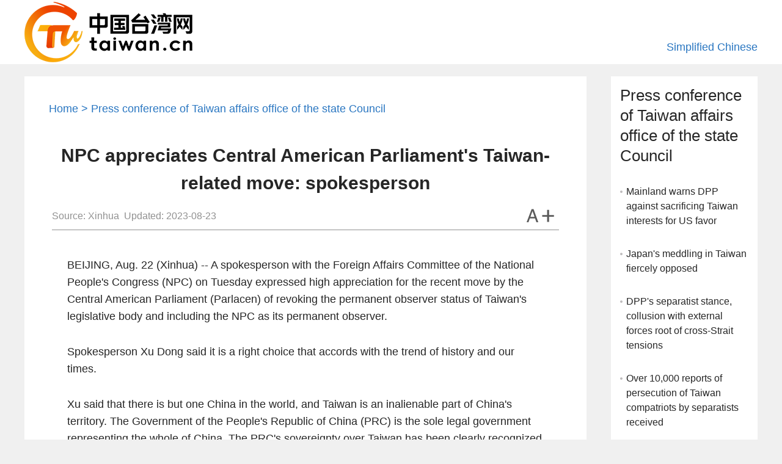

--- FILE ---
content_type: text/html; charset=utf-8
request_url: http://eng.taiwan.cn/Press_conference/202308/t20230823_12561388.htm
body_size: 3144
content:
<!DOCTYPE html>
<html><head>
<meta charset="utf-8">
<meta name="viewport" content="width=device-width, initial-scale=1, maximum-scale=1, user-scalable=no">
<meta name="misapplication-tap-highlight" content="no"/>
<meta name="HandheldFriendly" content="true"/>
<meta name="MobileOptimized" content="320"/>
<meta name="apple-mobile-web-app-capable" content="yes"/>
<meta name="apple-mobile-web-app-status-bar-style" content="black"/>
<meta name="applicable-device" content="pc,mobile"/>
<meta http-equiv="X-UA-Compatible" content="IE=Edge">
<title>NPC appreciates Central American Parliament's Taiwan-related move: spokesperson_Press conference of Taiwan affairs office of the state Council_ENG.TAIWAN.CN</title>
<meta content="all" name="robots" />
<meta name="googlebot" content="all" />
<meta name="baiduspider" content="all" />
<meta name="yahoobot" content="all" />
<link rel="stylesheet" rev="stylesheet" href="http://eng.taiwan.cn/images/englobal2020.css" type="text/css" media="all" />
<script src="http://eng.taiwan.cn/images/trs_rollpage.js" type="text/javascript"></script>
<link rel="stylesheet" rev="stylesheet" href="http://eng.taiwan.cn/images/mPlayer_min_utf-8.css" type="text/css" />
<script type="text/javascript" src="http://eng.taiwan.cn/images/index_min.js"></script>
<script type="text/javascript" src="http://eng.taiwan.cn/images/mPlayer_min_utf-8.js"></script>
<script type="text/javascript" src="http://eng.taiwan.cn/images/mPlayer_ini_utf-8.js"></script>
<script type="text/javascript">
tinker.dR(function(){
  tinker.mapping("#fontW","#contentArea","size","","click");
});
</script>
</head>
<body>
<!--header-->
<div id="enheader">
  <style type="text/css">
  .enlogo {height:0.99rem;border:0 solid transparent;border-width:0.03rem 0;background:url("http://eng.taiwan.cn/images/twenlogo2023.png") no-repeat center center;background-size:auto 100%;}
  </style>
  <div class="wrap">
    <a href="http://www.taiwan.cn" target="_blank" class="enlogo">Taiwan.cn</a>
    <a href="http://www.taiwan.cn" target="_blank" class="chtw">Simplified Chinese</a>
  </div>
</div>
<!--header end-->
<!--main-->
<div id="main" class="wrap">
<!--left-->
 <div class="left">
    <div class="content">
    <div class="place"><a href="../../" target="_self" title="Home" class="CurrChnlCls">Home</a>&nbsp;&gt;&nbsp;<a href="../" target="_self" title="Press conference of Taiwan affairs office of the state Council" class="CurrChnlCls">Press conference of Taiwan affairs office of the state Council</a></div>
    <h1 id="title">NPC appreciates Central American Parliament's Taiwan-related move: spokesperson</h1> 
        <div id="infoAFun">
        <span>Source: Xinhua</span><span>Updated: 2023-08-23</span>
		<span id="fontW"></span>
    </div>
  <div id="contentArea">
   <div class=TRS_Editor><p>BEIJING, Aug. 22 (Xinhua) -- A spokesperson with the Foreign Affairs Committee of the National People's Congress (NPC) on Tuesday expressed high appreciation for the recent move by the Central American Parliament (Parlacen) of revoking the permanent observer status of Taiwan's legislative body and including the NPC as its permanent observer.</p>
<p>Spokesperson Xu Dong said it is a right choice that accords with the trend of history and our times.</p>
<p>Xu said that there is but one China in the world, and Taiwan is an inalienable part of China's territory. The Government of the People's Republic of China (PRC) is the sole legal government representing the whole of China. The PRC's sovereignty over Taiwan has been clearly recognized by the Cairo Declaration, the Potsdam Proclamation and United Nations General Assembly Resolution 2758.</p>
<p>Taiwan has no other status in international law than being part of China, the spokesperson said, adding that the island is not entitled to join any international organization whose membership is confined to sovereign states.</p>
<p>The just move of the Parlacen on the Taiwan-related issue has amply illustrated that upholding the one-China principle serves the greater good of international relations, and accords with the will of the people and the irresistible trend of the times, Xu said.</p>
<p>It fully demonstrates the international community's universal and firm commitment to the one-China principle, which is unshakable and unassailable, said the spokesperson, adding that it once again proves that any attempt to create "two Chinas" or "one China, one Taiwan" is bound to fail.</p>
<p>Xu expressed a willingness to establish and enhance friendly exchanges and cooperation with the Parlacen on the basis of the one-China principle.</p>
<p>He pledged efforts to further promote exchanges and cooperation with the parliaments of relevant Central American countries, and to make fresh contributions to boosting bilateral relations and better benefitting the people of both sides.</p></div>
  </div>
  <!--????_begin--> 
   <div class="page">
	  <script>createPageHTML(1, 0, "t20230823_12561388", "htm");</script>
   </div>
  <div class="relaterbox">
   <div class="rtitle">Related Stories</div>
  <ul class="rlist">
	  
	</ul>
  </div>
</div>
</div>
 <!--left end-->
<!--right-->
<div class="right">
 <ul class="list">
	  <li class="list-item">
		<a href="http://eng.taiwan.cn/Press_conference/" target="_blank">Press conference of Taiwan affairs office of the state Council</a>
	  </li>
	 
	  <li class="list-item">
		<a href="http://eng.taiwan.cn/cross_strait_exchanges/202511/t20251121_12736342.htm" target="_blank" title="Mainland warns DPP against sacrificing Taiwan interests for US favor">Mainland warns DPP against sacrificing Taiwan interests for US favor</a>
	  </li>
  
	  <li class="list-item">
		<a href="http://eng.taiwan.cn/cross_strait_exchanges/202511/t20251121_12736339.htm" target="_blank" title="Japan's meddling in Taiwan fiercely opposed">Japan's meddling in Taiwan fiercely opposed</a>
	  </li>
  
	  <li class="list-item">
		<a href="http://eng.taiwan.cn/cross_strait_exchanges/202511/t20251120_12736132.htm" target="_blank" title="DPP's separatist stance, collusion with external forces root of cross-Strait tensions">DPP's separatist stance, collusion with external forces root of cross-Strait tensions</a>
	  </li>
  
	  <li class="list-item">
		<a href="http://eng.taiwan.cn/cross_strait_exchanges/202511/t20251120_12736129.htm" target="_blank" title="Over 10,000 reports of persecution of Taiwan compatriots by separatists received">Over 10,000 reports of persecution of Taiwan compatriots by separatists received</a>
	  </li>
  
	  <li class="list-item">
		<a href="http://eng.taiwan.cn/cross_strait_exchanges/202511/t20251120_12736126.htm" target="_blank" title="Mainland spokesperson rebukes Japanese PM's provocative Taiwan-related remarks">Mainland spokesperson rebukes Japanese PM's provocative Taiwan-related remarks</a>
	  </li>
  
	  <li class="list-item">
		<a href="http://eng.taiwan.cn/cross_strait_exchanges/202511/t20251120_12736120.htm" target="_blank" title="Mainland increases entry points for Taiwan compatriots">Mainland increases entry points for Taiwan compatriots</a>
	  </li>
   
	</ul>
 </div>
 <!--right end-->
</div>
<!--main end-->
<!--link-->
<div id="link">
  <ul class="wrap">
  
  <li><a href="http://www.chinadaily.com.cn/china/crossstraits" target="_blank" title="gwytb.gov.cn">gwytb.gov.cn</a></li>
  
  <li><a href="http://www.chinaview.cn/index.htm" target="_blank" title="Xinhua">Xinhua</a></li>
  
  <li><a href="http://english.peopledaily.com.cn/" target="_blank" title="PeopleDaily">PeopleDaily</a></li>
  
  <li><a href="http://www.chinadaily.com.cn/" target="_blank" title="China Daily">China Daily</a></li>
  
  <li><a href="http://www.china.org.cn/index.htm" target="_blank" title="China.org.cn">China.org.cn</a></li>
  
  <li><a href="http://en.ce.cn/" target="_blank" title="CE.cn">CE.cn</a></li>
  
  <li><a href="http://en.youth.cn/" target="_blank" title="Youth.cn">Youth.cn</a></li>
  
  <li><a href="http://eng.tibet.cn/" target="_blank" title="Tibet.cn">Tibet.cn</a></li>
  
  <li><a href="http://www.ecns.cn/" target="_blank" title="Ecns.cn">Ecns.cn</a></li>
  
  <li><a href="http://en.gmw.cn/" target="_blank" title="GMW.cn">GMW.cn</a></li>
  
  <li><a href="http://www.globaltimes.cn/" target="_blank" title="Global Times">Global Times</a></li>
  
  <li><a href="http://english.qstheory.cn/" target="_blank" title="Qiushi">Qiushi</a></li>
   
  </ul>
</div>
<div id="footer">Copyright Taiwan.cn All Rights Reserved</div>
<!--code-->
<script>
var _hmt = _hmt || [];
(function() {
  var hm = document.createElement("script");
  hm.src = "https://hm.baidu.com/hm.js?8ca9d4832677566b69c3e115b744cdbc";
  var s = document.getElementsByTagName("script")[0]; 
  s.parentNode.insertBefore(hm, s);
})();
</script>
</body>
</html>

--- FILE ---
content_type: text/css
request_url: http://eng.taiwan.cn/images/englobal2020.css
body_size: 2308
content:
@charset "utf-8";
/* CSS Document */
* {margin:0;padding:0;border:0;}
html {font-size:100px;}
body {font-size:0.16rem;line-height:1.5em;font-family:Georgia,'Microsoft Yahei',simsun,simhei,Arial,'Heiti SC',sans-serif;color:#000; background:#f0f0f0;}
ul {list-style:none;}
h1 {line-height:1.5em;}
h2,h3 {font-size:0.16rem;font-weight:normal;line-height:1.5em;}
a {display:block;text-decoration:none;color:#262626;-webkit-tap-highlight-color:rgba(0,0,0,0);-webkit-touch-callout:none;transition:color 0.3s ease 0s;}
img {display:block;-webkit-touch-callout:none;}
.wrap{width:1200px;margin:0 auto;}
#enheader{background:#fff;}
#enheader .wrap{overflow:hidden; zoom:1;}
.enlogo{display:block; float:left;width:2.75rem;height:1.05rem; background:url(twenlogo2020.jpg) no-repeat center center; background-size:100% 100%; text-indent:-99999px;}
.chtw {display:block; float:right; font-size:18px; margin-top:0.65rem; color:#2976c1;}
/*main*/
#main{overflow:hidden;zoom:1;}
/*main left*/
#main .left{float:left; width:9.2rem;height:auto; margin-bottom:-10000px; padding-bottom:10000px; }
.line1{overflow:hidden; zoom:1; margin-top:0.2rem;}
.line1 img{float:left; width:4.8rem; height:3rem; display:block;}
.line1 .list{ float:right; width:4.4rem;overflow:hidden; zoom:1;}
.line1 .list .list-item{float:left; width:1.95rem; height:1.38rem; margin:0 0 0.24rem 0.24rem;background:#fff; overflow:hidden; font-size:18px;}
.line1 .list .list-item a{ display:block; margin:0.15rem;overflow:hidden;text-overflow: ellipsis;display: -webkit-box;-webkit-line-clamp: 4;-webkit-box-orient: vertical;}
.line2 .list{}
.line2 .list .list-item{overflow:hidden; zoom:1;background:#fff; margin-bottom:0.1rem; height:1.6rem; overflow:hidden; padding:0.2rem 0.2rem 0.2rem 0.2rem;}
.line2 .list .list-item img{float:left;width:2.55rem;height:1.6rem; margin-right:0.45rem;}
.line2 .list .list-item .list-item-title{height:1.1rem; overflow:hidden; }
.line2 .list .list-item .list-item-title a{font-size:26px; line-height:1.3em;display:block;overflow:hidden;text-overflow: ellipsis;display: -webkit-box;-webkit-line-clamp: 3;-webkit-box-orient: vertical;}
.line2 .list .list-item .list-item-time{margin-top:0.2rem;}
.line2 .more{padding:0.15rem;background:#fff; text-align:center; font-size:18px;}
/*main right*/
#main .right{ width:2.1rem; float:right;background:#fff; margin-top:0.2rem; padding:0.15rem;height:auto; margin-bottom:-10000px; padding-bottom:10000px; }
#main .right .list .list-item{background:url(endot2020.jpg) no-repeat left 10px; padding-left:10px; margin-bottom:0.3rem; font-size:16px; line-height:1.5em;}
#main .right .list .list-item:nth-child(1){font-size:26px; line-height:1.3em; background:none; padding-left:0px;}
/*link*/
#link{ background:#fff; margin-top:0.2rem;}
#link ul{ text-align:center; padding:0.3rem 0;}
#link ul li{ display:inline-block; line-height:2em; padding:0 0.2rem; font-size:20px;white-space: nowrap;  }
/*footer*/
#footer{ font-size18px; text-align:center; padding:0.4rem 0 0.8rem 0; font-size:18px;}
/*列表页*/
.content{background:#fff; margin-top:0.2rem; padding-bottom:0.6rem;height:auto; margin-bottom:-10000px; padding-bottom:10000px; }
.content .place{ color:#2976c1; padding:0.4rem; font-size:18px; line-height:1.5em;}
.content .place a{ color:#2976c1;display:inline;}
ul.slist{ margin:0rem 0.4rem 0.4rem; }
ul.slist li{ background:url(endot2020.jpg) no-repeat left 10px; padding-left:10px;overflow:hidden;zoom:1; font-size:18px; line-height:1.5em; padding-bottom:0.1rem; }
ul.slist li a{ display:block;float:left; margin-right:100px;}
ul.slist li i{ float:right;display:block; margin-left:-100px; width:100px; text-align:right; font-style:normal; font-size:14px; color:#919191; }
ul.slist li:nth-child(5n-1){padding-bottom:0.3rem;border-bottom:1px solid #919191; margin-bottom:0.4rem;}
/*内容页*/
#main #title{font-size:30px; padding:0 0.45rem 0.2rem; text-align:center;color:#262626;}
#infoAFun{margin:0 0.45rem; border-bottom:1px solid #919191; padding-bottom:0.1rem; color:#919191;}
#infoAFun span{ margin-right:8px;}
#infoAFun #fontW {width:45px;height:22px;cursor:pointer;background:url(fontSP2020.png) center center no-repeat;background-size:100% auto; float:right;}
#infoAFun #fontW.size {background-image:url(fontSS2020.png);}
#contentArea {padding:0.43rem 0.7rem; 0;font-size:18px;line-height:1.6em;color:#262626;}
#contentArea img{display:block; max-width:100%;margin:0 auto;}
#contentArea.size {font-size:1.22rem;font-size:22px;}
#contentArea p{ margin-bottom:0.3rem; }
.relaterbox{margin:0 0.45rem; }
.relaterbox .rtitle{border-bottom:1px solid #919191; padding-bottom:0.1rem;font-size:20px; padding-left:0.15rem;}
ul.rlist{ margin:0.2rem 0.3rem 0.4rem; }
ul.rlist li{ background:url(endot2020.jpg) no-repeat left 10px; padding-left:10px;overflow:hidden;zoom:1; font-size:18px; line-height:1.5em; padding-bottom:0.1rem; line-height:1.5em; }
/*翻页*/
.page { text-align: center; padding-bottom:0.6rem; color: #797979; font-size: 14px;}
.page .obg { padding: 0px 10px; line-height: 24px; border: 1px solid #797979; background: #f5f5f5; display: inline-block; margin-bottom:5px; }
.page .fonttype { padding: 0px 10px; line-height: 24px; border: 1px solid #797979; background: #2976c1; color: #fff; display: inline-block; }
@media screen and (max-width:1200px){
html {font-size:8.33vw;}
.wrap {width:auto;}
}
@media screen and (max-width:1024px){
/*main left*/
.line2 .list .list-item .list-item-title{height:1.2rem; }
}
@media screen and (max-width:900px){.line2 .list .list-item .list-item-title a{-webkit-box;-webkit-line-clamp: 2;}}
@media screen and (max-width:768px){
html {font-size:13.02vw;}
.wrap {width:auto;margin:0 0.1rem;}
.chtw {font-size:16px;}
/*main left*/
#main .left,#main .right{width:100%; float:none; }
.line1 img,.line1 .list{float:none;}
.line1 img{width:7.48rem;height:4.675rem;margin:0 auto 0.2rem;}
.line1 .list{width:7.48rem; margin:0 auto;}
.line1 .list .list-item{width:3.62rem;}
.line1 .list .list-item:nth-child(1),.line1 .list .list-item:nth-child(3){margin-left:0;}
.line2 .list .list-item .list-item-title a{-webkit-box;-webkit-line-clamp: 3;}
/*main right*/
#main .right{width:calc(100% - 0.3rem);}
/*内容页*/
.relaterbox{margin:0 0rem; }
}
@media screen and (max-width:760px){
.line1 .list .list-item{width:100%; margin:0 0 0.1rem 0;}
#infoAFun{line-height:2em;}
}
@media screen and (max-width:480px){
.line1 .list .list-item,.line2 .list .list-item .list-item-title a,#main .right .list .list-item:nth-child(1),#link ul li{font-size:18px;}
#main .right .list .list-item:nth-child(1){font-weight:700;}
.line1 .list .list-item{height:auto;line-height:1.5em;}
.line1 .list .list-item a{margin:0.2rem; }
.line2 .list .list-item img{margin-right:0.3rem;}
.line2 .list .list-item .list-item-title a{-webkit-box;-webkit-line-clamp: 2;}
.line2 .list .list-item .list-item-time{margin-top:0.1rem;}
#footer,#link ul li{font-size:16px;}
/*列表页*/
.content .place{padding:0.4rem 0.2rem}
ul.slist li a{ margin-right:80px;}
ul.slist li i{ margin-left:-80px; width:80px; }
/*内容页*/
#main #title{ font-size:20px;padding:0 0rem 0.2rem;}
#infoAFun #fontW{width:30px;}
#infoAFun{margin:0rem;}
#contentArea {padding:0.2rem 0rem;}
ul.rlist{ margin:0.2rem 0.15rem 0.4rem; }
ul.rlist li{font-size:16px;}
}
@media screen and (max-width:320px){
.chtw {font-size:14px;}
.line1 .list .list-item,.line2 .list .list-item .list-item-title a,#link ul li{font-size:16px;}
#main .right .list .list-item:nth-child(1){font-size:20px;}
.line2 .list .list-item .list-item-time{margin-top:0rem;}
}

--- FILE ---
content_type: text/css
request_url: http://eng.taiwan.cn/images/mPlayer_min_utf-8.css
body_size: 2197
content:
@charset "utf-8";
/* CSS Document */
/*video_part_begin*/
div#main div#contentArea div.video div,div#main div#contentArea div.videoM div,div#main div#contentArea div.audio div,div#main div#contentArea div.video,div#main div#contentArea div.videoM,div#main div#contentArea div.audio {padding:0;color:#FFF;}
div#main div#contentArea video[class=""] {display:none;}
div#main div#contentArea div.video {display:table;margin:0 auto 10px;font-size:16px;}
div#main div#contentArea div.video video.screen {display:block;max-width:100%;width:100%;height:auto;margin:0 auto;cursor:pointer;}
div#main div#contentArea div.video video.screen::after {position:absolute;left:0;top:0;content:"";display:block;width:100%;height:100%;background:#FFF;}
div#main div#contentArea div.video.playing video.screen::after {display:none;}
div#main div#contentArea div.video>div {position:relative;padding:5px 5px 0;background:#000;}
div#main div#contentArea div.video>div::after {position:absolute;left:0;top:0;content:"";display:block;width:100%;height:calc(100% - 46px);cursor:pointer;background:rgba(0,0,0,0.2) url("http://ats.taiwan.cn/homepage2017/images/videoPoster.png") center center no-repeat;z-index:2147483619;}
div#main div#contentArea div.video:hover>div::after {background-color:transparent;}
div#main div#contentArea div.video.playing>div::after {display:none;}
div#main div#contentArea div.video>div>div.ctrlPanel {width:100%;height:auto;color:#FFF;background:#000;}
div#main div#contentArea div.video>div>div.ctrlPanel>div {position:relative;display:inline-block;vertical-align:middle;}
div#main div#contentArea div.video>div>div.ctrlPanel div.playCtrl {width:40px;height:40px;cursor:pointer;background: url("http://ats.taiwan.cn/homepage2017/images/playBtnBg.png") center 125% no-repeat;background-size:60% auto;}
div#main div#contentArea div.video>div>div.ctrlPanel div.playCtrl.playing {background-position:center -25%;}
/*margin-left_begin*/
/*margin-left_end*/
div#main div#contentArea div.video>div>div.ctrlPanel div.volumeZone {position:relative;width:95px;height:40px;margin:0 0 0 25px;cursor:pointer;}
div#main div#contentArea div.video>div>div.ctrlPanel div.volumeZone::after {position:absolute;left:0;top:50%;content:"";display:block;width:100%;height:6px;margin:-3px 0 0;border-radius:3px;background:#FFF;z-index:2147483619;}
div#main div#contentArea div.video>div>div.ctrlPanel div.volumeZone div.ctrlBar {position:absolute;top:50%;width:0px;height:6px;margin:-3px auto 0;border-radius:3px;cursor:pointer;background:#0d4a80;z-index:2147483620;}
div#main div#contentArea div.video>div>div.ctrlPanel div.volumeZone div.ctrlBar:after {position:absolute;right:-6px;bottom:-3px;content:"";width:10px;height:10px;border:1px solid #0d4a80;border-radius:50%;background:#FFF;}
div#main div#contentArea div.video>div>div.ctrlPanel div.volumeZone div.muteBtn {position:absolute;left: -20px;width: 20px;height: 100%;background:url("http://ats.taiwan.cn/homepage2017/images/volumeBg.png") left center no-repeat;background-size:20px auto;background-position:left -35%;}
div#main div#contentArea div.video>div>div.ctrlPanel div.volumeZone div.muteBtn.muted {background-position:left 134%;}
div#main div#contentArea div.video>div>div.ctrlPanel div.progressBar {position:relative;display:block;width:100%;height:6px;border-radius:3px;font-size:1rem;text-align:left;cursor:pointer;background:#FFF;}
div#main div#contentArea div.video>div>div.ctrlPanel div.progressBar div.pgCtrlBar {position:relative;width:0px;height:100%;cursor:pointer;background:#0d4a80;}
div#main div#contentArea div.video>div>div.ctrlPanel div.progressBar div.pgCtrlBar:after {position:absolute;right:-6px;bottom:-3px;content:"";width:10px;height:10px;border:1px solid #0d4a80;border-radius:50%;background:#FFF;z-index:2147483620;}
div#main div#contentArea div.video>div>div.ctrlPanel div.clarity {width:3em;height:1.5em;line-height:1.5em;/*font-size:1rem;*/font-size:16px;text-align:center;}
div#main div#contentArea div.video>div>div.ctrlPanel div.clarity>ul {display:none;/*font-size:1rem;*/font-size:16px;background:#000;}
div#main div#contentArea div.video>div>div.ctrlPanel div.clarity:hover>ul {position:relative;display:block;z-index:2147483620;}
div#main div#contentArea div.video>div>div.ctrlPanel div.clarity>ul>li,div#main div#contentArea div.video>div>div.ctrlPanel div.clarity>div {cursor:pointer;}
div#main div#contentArea div.video>div>div.ctrlPanel div.clarity>ul>li {margin:-3em auto 0;background:#000;}
div#main div#contentArea div.video>div>div.ctrlPanel div.durationZone {width:135px;height:100%;line-height:100%;text-align:center;color:#FFF;}
/*mobile_begin*/
div#main div#contentArea div.videoM {display:table;margin:0 auto 10px;font-size:16px;}
div#main div#contentArea div.videoM video.screen {display:block;max-width:100%;width:100%;height:auto;margin:0 auto;cursor:pointer;}
div#main div#contentArea div.videoM video.screen::after {position:absolute;left:0;top:0;content:"";display:block;width:100%;height:100%;background:#FFF;}
div#main div#contentArea div.videoM.playing video.screen::after {display:none;}
div#main div#contentArea div.videoM>div {position:relative;padding:5px 5px 0;background:#000;}
div#main div#contentArea div.videoM>div::after {position:absolute;left:0;top:0;content:"";display:block;width:100%;height:calc(100% - 46px);cursor:pointer;background:rgba(0,0,0,0.2) url("http://ats.taiwan.cn/homepage2017/images/videoPoster.png") center center no-repeat;z-index:2147483619;}
div#main div#contentArea div.videoM:hover>div::after {background-color:transparent;}
div#main div#contentArea div.videoM.playing>div::after {display:none;}
div#main div#contentArea div.videoM>div>div.ctrlPanel {width:100%;height:auto;color:#FFF;background:#000;}
div#main div#contentArea div.videoM>div>div.ctrlPanel>div {position:relative;display:inline-block;vertical-align:middle;}
div#main div#contentArea div.videoM>div>div.ctrlPanel div.playCtrl {width:40px;height:40px;cursor:pointer;background: url("http://ats.taiwan.cn/homepage2017/images/playBtnBg.png") center 125% no-repeat;background-size:60% auto;}
div#main div#contentArea div.videoM>div>div.ctrlPanel div.playCtrl.playing {background-position:center -25%;}
div#main div#contentArea div.videoM>div>div.ctrlPanel div.volumeZone {position:relative;width:95px;height:40px;margin:0 0 0 25px;cursor:pointer;}
div#main div#contentArea div.videoM>div>div.ctrlPanel div.volumeZone::after {position:absolute;left:0;top:50%;content:"";display:block;width:100%;height:6px;margin:-3px 0 0;border-radius:3px;background:#FFF;z-index:2147483619;}
div#main div#contentArea div.videoM>div>div.ctrlPanel div.volumeZone div.ctrlBar {position:absolute;top:50%;width:0px;height:6px;margin:-3px auto 0;border-radius:3px;cursor:pointer;background:#0d4a80;z-index:2147483620;}
div#main div#contentArea div.videoM>div>div.ctrlPanel div.volumeZone div.ctrlBar:after {position:absolute;right:-6px;bottom:-3px;content:"";width:10px;height:10px;border:1px solid #0d4a80;border-radius:50%;background:#FFF;}
div#main div#contentArea div.videoM>div>div.ctrlPanel div.volumeZone div.muteBtn {position:absolute;left: -20px;width: 20px;height: 100%;background:url("http://ats.taiwan.cn/homepage2017/images/volumeBg.png") left center no-repeat;background-size:20px auto;background-position:left -35%;}
div#main div#contentArea div.videoM>div>div.ctrlPanel div.volumeZone div.muteBtn.muted {background-position:left 134%;}
div#main div#contentArea div.videoM>div>div.ctrlPanel div.progressBar {position:relative;display:block;width:100%;height:6px;border-radius:3px;font-size:1rem;text-align:left;cursor:pointer;background:#FFF;}
div#main div#contentArea div.videoM>div>div.ctrlPanel div.progressBar div.pgCtrlBar {position:relative;width:0px;height:100%;cursor:pointer;background:#0d4a80;}
div#main div#contentArea div.videoM>div>div.ctrlPanel div.progressBar div.pgCtrlBar:after {position:absolute;right:-6px;bottom:-3px;content:"";width:10px;height:10px;border:1px solid #0d4a80;border-radius:50%;background:#FFF;z-index:2147483620;}
div#main div#contentArea div.videoM>div>div.ctrlPanel div.clarity {width:3em;height:1.5em;line-height:1.5em;font-size:1rem;text-align:center;}
div#main div#contentArea div.videoM>div>div.ctrlPanel div.clarity>ul {display:none;font-size:1rem;background:#000;}
div#main div#contentArea div.videoM>div>div.ctrlPanel div.clarity:hover>ul {position:relative;display:block;z-index:2147483620;}
div#main div#contentArea div.videoM>div>div.ctrlPanel div.clarity>ul>li,div#main div#contentArea div.videoM>div>div.ctrlPanel div.clarity>div {cursor:pointer;}
div#main div#contentArea div.videoM>div>div.ctrlPanel div.clarity>ul>li {margin:-3em auto 0;background:#000;}
div#main div#contentArea div.videoM>div>div.ctrlPanel div.durationZone {width:135px;height:100%;line-height:100%;text-align:center;color:#FFF;}
/*mobile_end*/
/*video_part_end*/
/*audio_part_begin*/
div#main audio {display:block;width:100%;}
div#main audio[class=""] {display:none;}
div#main div#contentArea div.audio {display:block;max-width:310px;margin:0 auto 10px;font-size:16px;}
div#main div#contentArea div.audio audio.screen {display:block;max-width:100%;width:100%;margin:0 auto;}
div#main div#contentArea div.audio>div {position:relative;padding:3px 5px;background:#000;}
div#main div#contentArea div.audio audio.screen {display:none;}
div#main div#contentArea div.audio:hover>div::after {background-color:transparent;}
div#main div#contentArea div.audio.playing>div::after {display:none;}
div#main div#contentArea div.audio>div>div.ctrlPanel {width:100%;height:auto;color:#FFF;background:#000;}
div#main div#contentArea div.audio>div>div.ctrlPanel>div {position:relative;display:inline-block;vertical-align:middle;}
div#main div#contentArea div.audio>div>div.ctrlPanel div.playCtrl {width:40px;height:40px;cursor:pointer;background: url("http://ats.taiwan.cn/homepage2017/images/playBtnBg.png") center 125% no-repeat;background-size:60% auto;}
div#main div#contentArea div.audio>div>div.ctrlPanel div.playCtrl.playing {background-position:center -25%;}
/*margin-left_begin*/
/*margin-left_end*/
div#main div#contentArea div.audio>div>div.ctrlPanel div.volumeZone {position:relative;width:80px;height:40px;margin:0 0 0 25px;cursor:pointer;}
div#main div#contentArea div.audio>div>div.ctrlPanel div.volumeZone::after {position:absolute;left:0;top:50%;content:"";display:block;width:100%;height:6px;margin:-3px 0 0;border-radius:3px;background:#FFF;z-index:2147483619;}
div#main div#contentArea div.audio>div>div.ctrlPanel div.volumeZone div.ctrlBar {position:absolute;top:50%;width:0px;height:6px;margin:-3px auto 0;border-radius:3px;cursor:pointer;background:#0d4a80;z-index:2147483620;}
div#main div#contentArea div.audio>div>div.ctrlPanel div.volumeZone div.ctrlBar:after {position:absolute;right:-6px;bottom:-3px;content:"";display:block;width:10px;height:10px;border:1px solid #0d4a80;border-radius:50%;background:#FFF;}
div#main div#contentArea div.audio>div>div.ctrlPanel div.volumeZone div.muteBtn {position:absolute;left:-20px;width:20px;height:100%;background:#000 url("http://ats.taiwan.cn/homepage2017/images/volumeBg.png") left center no-repeat;background-size:20px auto;background-position:left -35%;}
div#main div#contentArea div.audio>div>div.ctrlPanel div.volumeZone div.muteBtn.muted {background-position:left 134%;}
div#main div#contentArea div.audio>div>div.ctrlPanel div.progressBar {position:relative;display:block;width:100%;height:6px;font-size:1rem;text-align:left;cursor:pointer;background:#CCC;}
div#main div#contentArea div.audio>div>div.ctrlPanel div.progressBar div.pgCtrlBar {position:relative;width:0px;height:100%;cursor:pointer;background:#0d4a80;}
div#main div#contentArea div.audio>div>div.ctrlPanel div.progressBar div.pgCtrlBar:after {position:absolute;right:-6px;bottom:-3px;content:"";width:10px;height:10px;border:1px solid #0d4a80;border-radius:50%;background:#FFF;z-index:2147483620;}
div#main div#contentArea div.audio>div>div.ctrlPanel div.clarity {width:3em;height:1.5em;line-height:1.5em;font-size:1rem;text-align:center;}
div#main div#contentArea div.audio>div>div.ctrlPanel div.clarity>ul {display:none;font-size:1rem;background:#000;}
div#main div#contentArea div.audio>div>div.ctrlPanel div.clarity:hover>ul {position:relative;display:block;z-index:2147483620;}
div#main div#contentArea div.audio>div>div.ctrlPanel div.clarity>ul>li,div#main div#contentArea div.audio>div>div.ctrlPanel div.clarity>div {cursor:pointer;}
div#main div#contentArea div.audio>div>div.ctrlPanel div.clarity>ul>li {margin:-3em auto 0;background:#000;}
div#main div#contentArea div.audio>div>div.ctrlPanel div.durationZone {width:135px;height:100%;line-height:100%;text-align:center;color:#FFF;}
/*mobile_begin*/
/*mobile_end*/
/********************************     依尺寸缩放     ********************************/
@media screen and (max-width:1366px){
div#main {max-width:100%;}
div#main div#contentArea div.audio>div::after,div#main div#contentArea div.audioM>div::after {display:none;}
div#main div#contentArea div.audio audio.screen {display:block;}
div#main div#contentArea div.audio>div.mobile {background:none;}
}
@media screen and (max-width:1366px){
div#main div#contentArea div.audio>div>div.ctrlPanel {display:flex;flex-wrap:wrap;justify-content:space-around;align-items:center;}
div#main div#contentArea div.audio>div>div.ctrlPanel>div {order:2;}
div#main div#contentArea div.audio>div>div.ctrlPanel div.progressBar {width:100%;order:1;}
div#main div#contentArea div.audio>div>div.ctrlPanel div.clarity,div#main div#contentArea div.audio>div>div.ctrlPanel div.clarity>ul,div#main div#contentArea div.audio>div>div.ctrlPanel div.clarity:hover>ul {display:flex;justify-content:space-around;width:auto;margin:0 0 0 auto;}
div#main div#contentArea div.audio>div>div.ctrlPanel div.clarity>ul>li {margin:0 1em;}
div#main div#contentArea div.audio>div>div.ctrlPanel div.clarity>div {margin:0 0 1px;padding:0 2px;border:1px solid #FFF;}
/*mobile_begin*/
/*mobile_end*/
}

/*audio_part_end*/
/********************************     依尺寸缩放     ********************************/
@media screen and (max-width:1366px){
div#main {max-width:100%;}
div#main div#contentArea div.video>div.mobile::after,div#main div#contentArea div.videoM>div.mobile::after {display:none;}
div#main div#contentArea div.video>div>div.ctrlPanel {display:flex;flex-wrap:wrap;justify-content:space-around;align-items:center;}
div#main div#contentArea div.video>div>div.ctrlPanel>div {order:2;}
div#main div#contentArea div.video>div>div.ctrlPanel div.progressBar {width:100%;order:1;}
div#main div#contentArea div.video>div>div.ctrlPanel div.clarity,div#main div#contentArea div.video>div>div.ctrlPanel div.clarity>ul,div#main div#contentArea div.video>div>div.ctrlPanel div.clarity:hover>ul {display:flex;justify-content:space-around;width:auto;margin:0 0 0 auto;}
div#main div#contentArea div.video>div>div.ctrlPanel div.clarity>ul>li {margin:0 1em;}
div#main div#contentArea div.video>div>div.ctrlPanel div.clarity>div {margin:0 0 1px;padding:0 2px;border:1px solid #FFF;}
/*mobile_begin*/
div#main div#contentArea div.videoM>div>div.ctrlPanel {display:flex;flex-wrap:wrap;justify-content:space-around;align-items:center;}
div#main div#contentArea div.videoM>div>div.ctrlPanel>div {order:2;}
div#main div#contentArea div.videoM>div>div.ctrlPanel div.progressBar {width:100%;order:1;}
div#main div#contentArea div.videoM>div>div.ctrlPanel div.clarity,div#main div#contentArea div.videoM>div>div.ctrlPanel div.clarity>ul,div#main div#contentArea div.videoM>div>div.ctrlPanel div.clarity:hover>ul {display:flex;justify-content:space-around;width:auto;margin:0 0 0 auto;}
div#main div#contentArea div.videoM>div>div.ctrlPanel div.clarity>ul>li {margin:0 1em;}
div#main div#contentArea div.videoM>div>div.ctrlPanel div.clarity>div {margin:0 0 1px;padding:0 2px;border:1px solid #FFF;}
/*mobile_end*/
}
@media screen and (max-width:406px){
div#main div#contentArea div.video>div::after,div#main div#contentArea div.videoM>div::after {height:calc(100% - 70px);}
}


--- FILE ---
content_type: application/javascript; charset=utf-8
request_url: http://eng.taiwan.cn/images/mPlayer_min_utf-8.js
body_size: 4057
content:
// JavaScript Document
(function(){tinker.extend({isArrayChecker:function(b){var a=this;if(Array.isArray){return Array.isArray(b)}else{if((Object.prototype.toString.call(b)).toLowerCase().search("array")!==-1){return true}else{return false}}},objectType:function(b){var a=this;return Object.prototype.toString.call(b)},relaPos:function(d){var b=this;var c=null;var a={x:0,y:0};if((typeof d).toLowerCase()==="string"){c=b.eS(d)[0]}else{c=d}(function(){for(;c!==document.body;c=c.offsetParent){a.x+=c.offsetLeft;a.y+=c.offsetTop}})();return a},userAgent:function(){var a=this;var c=/iphone|ipod|ipad|android|mobile|blackberry|webos|webmate|bada|nokia|lg|ucweb|skyfire/g;var b=navigator.userAgent.toLowerCase();if(c.test(b)){return"mobile"}else{return"nonMobile"}},videoPlayer:function(f,H){var F=this;var d=(function(){if(F.userAgent()==="mobile"){return true}else{return false}})();var n=(function(){if((typeof f).toLowerCase()==="string"){return F.eS(f)[0]}else{return f}})();var w=n.getElementsByTagName("video");var l=(function(){var V=F.cToArray(w);if(H!=="reverse"){return V}else{(function(){for(var X=0,W=w.length-1;X<W;X++){V.push(V.shift())}})();return V}})();var U=w.length;var e=["标清","高清"];var t=null,z=null,q=null,R=null,i=null,S=null,a=null,T=null,J=null,x=null,y=null,g=[],A=null,P=null,j=null,I=null,Q=null,c=null,D=null,b=null,k=null,u=null,C=null,L=null,v=null,h=null,s=null,G=null;function M(){n.innerHTML=(function(){if(d){return'<div class="mobile"><video class="screen" src="'+l[0].src+'" playsinline="true" controls="controls"></video></div>'}else{return'<div><video class="screen" src="'+l[0].src+'" playsinline="true"></video><div class="ctrlPanel"><div class="progressBar"><div class="pgCtrlBar"></div></div><div class="playCtrl"></div><div class="durationZone"></div><div class="volumeZone"><div class="muteBtn"></div><div class="ctrlBar"></div></div><div class="clarity"><div></div><ul class="clarityZone"></ul></div></div></div>'}})();if(!d){I=n.querySelectorAll("video.screen")[0];t=n.querySelectorAll(".ctrlPanel")[0];z=n.querySelectorAll(".playCtrl")[0];q=n.querySelectorAll(".volumeZone")[0];R=n.querySelectorAll(".muteBtn")[0];J=n.querySelectorAll(".progressBar")[0];b=n.querySelectorAll(".clarityZone")[0];u=n.querySelectorAll(".clarity div")[0];D=n.querySelectorAll(".durationZone")[0];(function(){for(var W=0,V=U;W<V;W++){b.innerHTML+='<li class="lv'+(W+1)+'">'+e[W]+"</li>"}k=n.querySelectorAll(".clarity li");u.innerHTML=k[0].innerHTML})();I.volume=0.5;n.querySelectorAll(".ctrlBar")[0].style.width="50%";F.eventHandler.addHandler(I,"loadeddata",function(V){var X=F.eventHandler.getEvent(V);var W=F.eventHandler.getTarget(X);v=I.videoHeight/I.videoWidth;if(!d){I.style.height=I.offsetWidth*v+"px";F.resizeFunc(function(){I.style.height="auto";I.style.height=I.offsetWidth*v+"px"})}});F.eventHandler.addHandler(I,"durationchange",function(V){var X=F.eventHandler.getEvent(V);var W=F.eventHandler.getTarget(X);D.innerHTML=0+":"+0+":"+0+"/"+Math.floor(this.duration/3600)+":"+Math.floor((this.duration-Math.floor(this.duration/3600)*3600)/60)+":"+Math.floor(this.duration-Math.floor(this.duration/3600)*3600-Math.floor((this.duration-Math.floor(this.duration/3600)*3600)/60)*60);if(C!==null){D.innerHTML=D.innerHTML.replace(/\d*?:\d*?:\d*?\//g,Math.floor(I.currentTime/3600)+":"+Math.floor((I.currentTime-Math.floor(I.currentTime/3600)*3600)/60)+":"+Math.floor(I.currentTime-Math.floor(I.currentTime/3600)*3600-Math.floor((I.currentTime-Math.floor(I.currentTime/3600)*3600)/60)*60)+"/");I.currentTime=C;C=null}});F.eventHandler.addHandler(I,"ended",function(V){var X=F.eventHandler.getEvent(V);var W=F.eventHandler.getTarget(X);this.pause();clearInterval(A);switch(true){case n.className.search("playing")!==-1:n.className=n.className.replace("playing","paused");z.className=z.className.replace("playing","paused");break;case n.className!=="":n.className+=" paused";z.className+=" paused";break;default:n.className="paused";z.className="paused";break}x.style.width="100%";D.innerHTML=D.innerHTML.replace(/\d*?:\d*?:\d*?\//g,Math.floor(this.duration/3600)+":"+Math.floor((this.duration-Math.floor(this.duration/3600)*3600)/60)+":"+Math.floor(this.duration-Math.floor(this.duration/3600)*3600-Math.floor((this.duration-Math.floor(this.duration/3600)*3600)/60)*60)+"/")});F.eventHandler.addHandler(document,"click",function(V){var X=F.eventHandler.getEvent(V);var W=F.eventHandler.getTarget(X);switch(true){case (W===z)||(F.cdChecker(W,n)&&(!F.cdChecker(W,t))):E();break;case (F.cdChecker(W,b)&&W!==b):m(W);break;case W===R:o();break;default:break}});F.eventHandler.addHandler(document,"mousedown",function(V){var X=F.eventHandler.getEvent(V);var W=F.eventHandler.getTarget(X);Q=true;switch(true){case F.cdChecker(W,q)&&W!==R:O(X);break;case F.cdChecker(W,J):c="pgZone";r(X);break;default:break}});F.eventHandler.addHandler(document,"mousemove",function(V){var X=F.eventHandler.getEvent(V);var W=F.eventHandler.getTarget(X);switch(true){case F.cdChecker(W,q)&&W!==R:O(X);break;case Q&&c==="pgZone":r(X);break;default:break}});F.eventHandler.addHandler(document,"mouseup",function(V){var X=F.eventHandler.getEvent(V);var W=F.eventHandler.getTarget(X);Q=false;switch(true){case S!==null:S=null;a=null;break;case x!==null:if(c==="pgZone"){r(X);c=null;break}default:break}});F.eventHandler.addHandler(document,"touchstart",function(V){var X=F.eventHandler.getEvent(V);var W=F.eventHandler.getTarget(X);Q=true;switch(true){case F.cdChecker(W,q)&&W!==R:O(X);break;case F.cdChecker(W,J):c="pgZone";r(X);break;default:break}});F.eventHandler.addHandler(document,"touchmove",function(V){var X=F.eventHandler.getEvent(V);var W=F.eventHandler.getTarget(X);switch(true){case F.cdChecker(W,q)&&W!==R:O(X);break;case Q&&c==="pgZone":r(X);break;default:break}});F.eventHandler.addHandler(document,"touchend",function(V){var X=F.eventHandler.getEvent(V);var W=F.eventHandler.getTarget(X);Q=false;switch(true){case S!==null:S=null;a=null;break;case x!==null:if(c==="pgZone"){r(X);c=null;break}default:break}})}}function E(){if(I.ended||I.paused){I.play();p();switch(true){case n.className.search("paused")!==-1:n.className=n.className.replace("paused","playing");z.className=z.className.replace("paused","playing");break;case (n.className!==""&&n.className.search("playing")===-1):n.className+=" playing";z.className+=" playing";break;case (n.className!==""&&n.className.search("playing")!==-1):break;default:n.className="playing";z.className="playing";break}}else{I.pause();clearInterval(A);switch(true){case n.className.search("playing")!==-1:n.className=n.className.replace("playing","paused");z.className=z.className.replace("playing","paused");break;case (n.className!==""&&n.className.search("paused")===-1):n.className+=" paused";z.className+=" paused";break;case (n.className!==""&&n.className.search("paused")!==-1):break;default:n.className="paused";z.className="paused";break}}}function O(W){var V=W;switch(true){case V.type==="mousedown":I.muted=false;R.className=R.className.replace("muted","");S=n.querySelectorAll(".ctrlBar")[0];a=F.relaPos(S);break;case V.type==="mousemove":if(S!==null){if(V.clientX>a.x){I.volume=Math.min(I.volume=(V.clientX-a.x)/q.offsetWidth,1)}else{I.volume=0}S.style.width=Math.min(q.offsetWidth,V.clientX-a.x)+"px"}break;case V.type==="touchstart":I.muted=false;R.className=R.className.replace("muted","");S=n.querySelectorAll(".ctrlBar")[0];a=F.relaPos(S);break;case V.type==="touchmove":if(S!==null){S.style.width=V.targetTouches[0].clientX-a.x+"px";if(V.targetTouches[0].clientX>a.x){I.volume=Math.min((V.targetTouches[0].clientX-a.x)/q.offsetWidth,1)}else{I.volume=0}S.style.width=Math.min(q.offsetWidth,V.targetTouches[0].clientX-a.x)+"px"}break;default:break}}function o(){i=I.volume;if(I.muted===false){I.muted=true;if(R.className!==""&&R.className.search("muted")===-1){R.className+=" muted"}else{if(R.className===""){R.className="muted"}}}else{I.muted=false;R.className=R.className.replace("muted","")}}function r(W){var V=W;switch(true){case V.type==="mousedown":clearInterval(A);x=n.querySelectorAll(".pgCtrlBar")[0];y=F.relaPos(x);if(x!==null&&y!==null){x.style.width=(V.clientX-y.x)*100/J.offsetWidth+"%";g.push(I.duration*(V.clientX-y.x)/J.offsetWidth)}if(!I.ended&&!I.paused){P=setInterval(function(){D.innerHTML=D.innerHTML.replace(/\d*?:\d*?:\d*?\//g,Math.floor(I.currentTime/3600)+":"+Math.floor((I.currentTime-Math.floor(I.currentTime/3600)*3600)/60)+":"+Math.floor(I.currentTime-Math.floor(I.currentTime/3600)*3600-Math.floor((I.currentTime-Math.floor(I.currentTime/3600)*3600)/60)*60)+"/")},500)}else{D.innerHTML=D.innerHTML.replace(/\d*?:\d*?:\d*?\//g,Math.floor((I.duration*(V.clientX-y.x)/J.offsetWidth)/3600)+":"+Math.floor(((I.duration*(V.clientX-y.x)/J.offsetWidth)-Math.floor((I.duration*(V.clientX-y.x)/J.offsetWidth)/3600)*3600)/60)+":"+Math.floor((I.duration*(V.clientX-y.x)/J.offsetWidth)-Math.floor((I.duration*(V.clientX-y.x)/J.offsetWidth)/3600)*3600-Math.floor(((I.duration*(V.clientX-y.x)/J.offsetWidth)-Math.floor((I.duration*(V.clientX-y.x)/J.offsetWidth)/3600)*3600)/60)*60)+"/")}break;case V.type==="mousemove":if(x!==null&&y!==null&&Q){if((y.x+J.offsetWidth)>V.clientX&&V.clientX>y.x){x.style.width=(V.clientX-y.x)*100/J.offsetWidth+"%";g.push(I.duration*(V.clientX-y.x)/J.offsetWidth);if(I.ended||I.paused){D.innerHTML=D.innerHTML.replace(/\d*?:\d*?:\d*?\//g,Math.floor((I.duration*(V.clientX-y.x)/J.offsetWidth)/3600)+":"+Math.floor(((I.duration*(V.clientX-y.x)/J.offsetWidth)-Math.floor((I.duration*(V.clientX-y.x)/J.offsetWidth)/3600)*3600)/60)+":"+Math.floor((I.duration*(V.clientX-y.x)/J.offsetWidth)-Math.floor((I.duration*(V.clientX-y.x)/J.offsetWidth)/3600)*3600-Math.floor(((I.duration*(V.clientX-y.x)/J.offsetWidth)-Math.floor((I.duration*(V.clientX-y.x)/J.offsetWidth)/3600)*3600)/60)*60)+"/")}}}break;case V.type==="mouseup":clearInterval(P);I.currentTime=g[g.length-1];if(!I.ended&&!I.paused){p()}break;case V.type==="touchstart":clearInterval(A);x=n.querySelectorAll(".pgCtrlBar")[0];y=F.relaPos(x);if(x!==null&&y!==null){x.style.width=(V.targetTouches[0].clientX-y.x)*100/J.offsetWidth+"%";g.push(I.duration*(V.targetTouches[0].clientX-y.x)/J.offsetWidth)}if(!I.ended&&!I.paused){P=setInterval(function(){D.innerHTML=D.innerHTML.replace(/\d*?:\d*?:\d*?\//g,Math.floor(I.currentTime/3600)+":"+Math.floor((I.currentTime-Math.floor(I.currentTime/3600)*3600)/60)+":"+Math.floor(I.currentTime-Math.floor(I.currentTime/3600)*3600-Math.floor((I.currentTime-Math.floor(I.currentTime/3600)*3600)/60)*60)+"/")},500)}else{D.innerHTML=D.innerHTML.replace(/\d*?:\d*?:\d*?\//g,Math.floor((I.duration*(V.targetTouches[0].clientX-y.x)/J.offsetWidth)/3600)+":"+Math.floor(((I.duration*(V.targetTouches[0].clientX-y.x)/J.offsetWidth)-Math.floor((I.duration*(V.targetTouches[0].clientX-y.x)/J.offsetWidth)/3600)*3600)/60)+":"+Math.floor((I.duration*(V.targetTouches[0].clientX-y.x)/J.offsetWidth)-Math.floor((I.duration*(V.targetTouches[0].clientX-y.x)/J.offsetWidth)/3600)*3600-Math.floor(((I.duration*(V.targetTouches[0].clientX-y.x)/J.offsetWidth)-Math.floor((I.duration*(V.targetTouches[0].clientX-y.x)/J.offsetWidth)/3600)*3600)/60)*60)+"/")}break;case V.type==="touchmove":if(x!==null&&y!==null&&Q){if((y.x+J.offsetWidth)>V.targetTouches[0].clientX&&V.targetTouches[0].clientX>y.x){x.style.width=(V.targetTouches[0].clientX-y.x)*100/J.offsetWidth+"%";g.push(I.duration*(V.targetTouches[0].clientX-y.x)/J.offsetWidth);if(I.ended||I.paused){D.innerHTML=D.innerHTML.replace(/\d*?:\d*?:\d*?\//g,Math.floor((I.duration*(V.targetTouches[0].clientX-y.x)/J.offsetWidth)/3600)+":"+Math.floor(((I.duration*(V.targetTouches[0].clientX-y.x)/J.offsetWidth)-Math.floor((I.duration*(V.targetTouches[0].clientX-y.x)/J.offsetWidth)/3600)*3600)/60)+":"+Math.floor((I.duration*(V.targetTouches[0].clientX-y.x)/J.offsetWidth)-Math.floor((I.duration*(V.targetTouches[0].clientX-y.x)/J.offsetWidth)/3600)*3600-Math.floor(((I.duration*(V.targetTouches[0].clientX-y.x)/J.offsetWidth)-Math.floor((I.duration*(V.targetTouches[0].clientX-y.x)/J.offsetWidth)/3600)*3600)/60)*60)+"/")}}}break;case V.type==="touchend":clearInterval(P);I.currentTime=g[g.length-1];if(!I.ended&&!I.paused){p()}else{if(I.paused){D.innerHTML=D.innerHTML.replace(/\d*?:\d*?:\d*?\//g,Math.floor(I.currentTime/3600)+":"+Math.floor((I.currentTime-Math.floor(I.currentTime/3600)*3600)/60)+":"+Math.floor(I.currentTime-Math.floor(I.currentTime/3600)*3600-Math.floor((I.currentTime-Math.floor(I.currentTime/3600)*3600)/60)*60)+"/")}else{D.innerHTML=D.innerHTML.replace(/\d*?:\d*?:\d*?\//g,Math.floor(I.duration/3600)+":"+Math.floor((I.duration-Math.floor(I.duration/3600)*3600)/60)+":"+Math.floor(I.duration-Math.floor(I.duration/3600)*3600-Math.floor((I.duration-Math.floor(I.duration/3600)*3600)/60)*60)+"/")}}break;default:break}}function p(){clearInterval(A);x=n.querySelectorAll(".pgCtrlBar")[0];A=setInterval(function(){x.style.width=(I.currentTime/I.duration)*100+"%";D.innerHTML=D.innerHTML.replace(/\d*?:\d*?:\d*?\//g,Math.floor(I.currentTime/3600)+":"+Math.floor((I.currentTime-Math.floor(I.currentTime/3600)*3600)/60)+":"+Math.floor(I.currentTime-Math.floor(I.currentTime/3600)*3600-Math.floor((I.currentTime-Math.floor(I.currentTime/3600)*3600)/60)*60)+"/")},500)}function m(W){var V=W;u.innerHTML=V.innerHTML;L=I.ended||I.paused;if(!L){E()}C=I.currentTime;I.src=l[parseInt(V.className.replace("lv",""))-1].src;I.load();if(!L){E()}}function N(){canvasPosterZone.width=I.offsetWidth;canvasPosterZone.height=I.offsetHeight;canvasPoster.drawImage(I,0,0)}function B(){h.width=I.offsetWidth;h.height=I.offsetHeight;s.drawImage(I,0,0,I.offsetWidth,I.offsetHeight)}function K(){clearInterval(G);if(I.ended||I.paused){clearInterval(G)}else{G=setInterval(function(){s.drawImage(I,0,0,I.offsetWidth,I.offsetHeight)},16)}}M()},audioPlayer:function(f){var E=this;var d=(function(){if(E.userAgent()==="mobile"){return true}else{return false}})();var l=(function(){if((typeof f).toLowerCase()==="string"){return E.eS(f)[0]}else{return f}})();var F=l.getElementsByTagName("audio");var p=E.cToArray(F);var A=F.length;var e=["标清","高清"];var t=null,y=null,o=null,O=null,i=null,P=null,a=null,Q=null,H=null,w=null,x=null,g=[],z=null,M=null,j=null,r=null,N=null,c=null,C=null,b=null,k=null,u=null,B=null,J=null,v=null,h=null,s=null,G=null;function K(){l.innerHTML=(function(){if(d){return'<div class="mobile"><audio class="screen" src="'+p[0].src+'" playsinline="true" controls="controls"></audio></div>'}else{return'<div><audio class="screen" src="'+p[0].src+'" playsinline="true"></audio><div class="ctrlPanel"><div class="progressBar"><div class="pgCtrlBar"></div></div><div class="playCtrl"></div><div class="durationZone"></div><div class="volumeZone"><div class="muteBtn"></div><div class="ctrlBar"></div></div></div>'}})();if(!d){r=l.querySelectorAll("audio.screen")[0];t=l.querySelectorAll(".ctrlPanel")[0];y=l.querySelectorAll(".playCtrl")[0];o=l.querySelectorAll(".volumeZone")[0];O=l.querySelectorAll(".muteBtn")[0];H=l.querySelectorAll(".progressBar")[0];b=l.querySelectorAll(".clarityZone")[0];u=l.querySelectorAll(".clarity div")[0];C=l.querySelectorAll(".durationZone")[0];r.volume=0.5;l.querySelectorAll(".ctrlBar")[0].style.width="50%";E.eventHandler.addHandler(r,"loadeddata",function(R){var T=E.eventHandler.getEvent(R);var S=E.eventHandler.getTarget(T);v=r.audioHeight/r.audioWidth;if(!d){r.style.height=r.offsetWidth*v+"px";E.resizeFunc(function(){r.style.height="auto";r.style.height=r.offsetWidth*v+"px"})}});E.eventHandler.addHandler(r,"durationchange",function(R){var T=E.eventHandler.getEvent(R);var S=E.eventHandler.getTarget(T);C.innerHTML=0+":"+0+":"+0+"/"+Math.floor(this.duration/3600)+":"+Math.floor((this.duration-Math.floor(this.duration/3600)*3600)/60)+":"+Math.floor(this.duration-Math.floor(this.duration/3600)*3600-Math.floor((this.duration-Math.floor(this.duration/3600)*3600)/60)*60);if(B!==null){C.innerHTML=C.innerHTML.replace(/\d*?:\d*?:\d*?\//g,Math.floor(r.currentTime/3600)+":"+Math.floor((r.currentTime-Math.floor(r.currentTime/3600)*3600)/60)+":"+Math.floor(r.currentTime-Math.floor(r.currentTime/3600)*3600-Math.floor((r.currentTime-Math.floor(r.currentTime/3600)*3600)/60)*60)+"/");r.currentTime=B;B=null}});E.eventHandler.addHandler(r,"ended",function(R){var T=E.eventHandler.getEvent(R);var S=E.eventHandler.getTarget(T);this.pause();clearInterval(z);switch(true){case l.className.search("playing")!==-1:l.className=l.className.replace("playing","paused");y.className=y.className.replace("playing","paused");break;case l.className!=="":l.className+=" paused";y.className+=" paused";break;default:l.className="paused";y.className="paused";break}w.style.width="100%";C.innerHTML=C.innerHTML.replace(/\d*?:\d*?:\d*?\//g,Math.floor(this.duration/3600)+":"+Math.floor((this.duration-Math.floor(this.duration/3600)*3600)/60)+":"+Math.floor(this.duration-Math.floor(this.duration/3600)*3600-Math.floor((this.duration-Math.floor(this.duration/3600)*3600)/60)*60)+"/")});E.eventHandler.addHandler(document,"click",function(R){var T=E.eventHandler.getEvent(R);var S=E.eventHandler.getTarget(T);switch(true){case (S===y)||(E.cdChecker(S,l)&&(!E.cdChecker(S,t))):D();break;case S===O:m();break;default:break}});E.eventHandler.addHandler(document,"mousedown",function(R){var T=E.eventHandler.getEvent(R);var S=E.eventHandler.getTarget(T);N=true;switch(true){case E.cdChecker(S,o)&&S!==O:L(T);break;case E.cdChecker(S,H):c="pgZone";q(T);break;default:break}});E.eventHandler.addHandler(document,"mousemove",function(R){var T=E.eventHandler.getEvent(R);var S=E.eventHandler.getTarget(T);switch(true){case E.cdChecker(S,o)&&S!==O:L(T);break;case N&&c==="pgZone":q(T);break;default:break}});E.eventHandler.addHandler(document,"mouseup",function(R){var T=E.eventHandler.getEvent(R);var S=E.eventHandler.getTarget(T);N=false;switch(true){case P!==null:P=null;a=null;break;case w!==null:if(c==="pgZone"){q(T);c=null;break}default:break}});E.eventHandler.addHandler(document,"touchstart",function(R){var T=E.eventHandler.getEvent(R);var S=E.eventHandler.getTarget(T);N=true;switch(true){case E.cdChecker(S,o)&&S!==O:L(T);break;case E.cdChecker(S,H):c="pgZone";q(T);break;default:break}});E.eventHandler.addHandler(document,"touchmove",function(R){var T=E.eventHandler.getEvent(R);var S=E.eventHandler.getTarget(T);switch(true){case E.cdChecker(S,o)&&S!==O:L(T);break;case N&&c==="pgZone":q(T);break;default:break}});E.eventHandler.addHandler(document,"touchend",function(R){var T=E.eventHandler.getEvent(R);var S=E.eventHandler.getTarget(T);N=false;switch(true){case P!==null:P=null;a=null;break;case w!==null:if(c==="pgZone"){q(T);c=null;break}default:break}})}}function D(){if(r.ended||r.paused){r.play();n();switch(true){case l.className.search("paused")!==-1:l.className=l.className.replace("paused","playing");y.className=y.className.replace("paused","playing");break;case (l.className!==""&&l.className.search("playing")===-1):l.className+=" playing";y.className+=" playing";break;case (l.className!==""&&l.className.search("playing")!==-1):break;default:l.className="playing";y.className="playing";break}if(d){I()}}else{r.pause();clearInterval(z);switch(true){case l.className.search("playing")!==-1:l.className=l.className.replace("playing","paused");y.className=y.className.replace("playing","paused");break;case (l.className!==""&&l.className.search("paused")===-1):l.className+=" paused";y.className+=" paused";break;case (l.className!==""&&l.className.search("paused")!==-1):break;default:l.className="paused";y.className="paused";break}if(d){I()}}}function L(S){var R=S;switch(true){case R.type==="mousedown":r.muted=false;O.className=O.className.replace("muted","");P=l.querySelectorAll(".ctrlBar")[0];a=E.relaPos(P);break;case R.type==="mousemove":if(P!==null){if(R.clientX>a.x){r.volume=Math.min(r.volume=(R.clientX-a.x)/o.offsetWidth,1)}else{r.volume=0}P.style.width=Math.min(o.offsetWidth,R.clientX-a.x)+"px"}break;case R.type==="touchstart":r.muted=false;O.className=O.className.replace("muted","");P=l.querySelectorAll(".ctrlBar")[0];a=E.relaPos(P);break;case R.type==="touchmove":if(P!==null){P.style.width=R.targetTouches[0].clientX-a.x+"px";if(R.targetTouches[0].clientX>a.x){r.volume=Math.min((R.targetTouches[0].clientX-a.x)/o.offsetWidth,1)}else{r.volume=0}P.style.width=Math.min(o.offsetWidth,R.targetTouches[0].clientX-a.x)+"px"}break;default:break}}function m(){i=r.volume;if(r.muted===false){r.muted=true;if(O.className!==""&&O.className.search("muted")===-1){O.className+=" muted"}else{if(O.className===""){O.className="muted"}}}else{r.muted=false;O.className=O.className.replace("muted","")}}function q(S){var R=S;switch(true){case R.type==="mousedown":clearInterval(z);w=l.querySelectorAll(".pgCtrlBar")[0];x=E.relaPos(w);if(w!==null&&x!==null){w.style.width=(R.clientX-x.x)*100/H.offsetWidth+"%";g.push(r.duration*(R.clientX-x.x)/H.offsetWidth)}if(!r.ended&&!r.paused){M=setInterval(function(){C.innerHTML=C.innerHTML.replace(/\d*?:\d*?:\d*?\//g,Math.floor(r.currentTime/3600)+":"+Math.floor((r.currentTime-Math.floor(r.currentTime/3600)*3600)/60)+":"+Math.floor(r.currentTime-Math.floor(r.currentTime/3600)*3600-Math.floor((r.currentTime-Math.floor(r.currentTime/3600)*3600)/60)*60)+"/")},500)}else{C.innerHTML=C.innerHTML.replace(/\d*?:\d*?:\d*?\//g,Math.floor((r.duration*(R.clientX-x.x)/H.offsetWidth)/3600)+":"+Math.floor(((r.duration*(R.clientX-x.x)/H.offsetWidth)-Math.floor((r.duration*(R.clientX-x.x)/H.offsetWidth)/3600)*3600)/60)+":"+Math.floor((r.duration*(R.clientX-x.x)/H.offsetWidth)-Math.floor((r.duration*(R.clientX-x.x)/H.offsetWidth)/3600)*3600-Math.floor(((r.duration*(R.clientX-x.x)/H.offsetWidth)-Math.floor((r.duration*(R.clientX-x.x)/H.offsetWidth)/3600)*3600)/60)*60)+"/")}break;case R.type==="mousemove":if(w!==null&&x!==null&&N){if((x.x+H.offsetWidth)>R.clientX&&R.clientX>x.x){w.style.width=(R.clientX-x.x)*100/H.offsetWidth+"%";g.push(r.duration*(R.clientX-x.x)/H.offsetWidth);if(r.ended||r.paused){C.innerHTML=C.innerHTML.replace(/\d*?:\d*?:\d*?\//g,Math.floor((r.duration*(R.clientX-x.x)/H.offsetWidth)/3600)+":"+Math.floor(((r.duration*(R.clientX-x.x)/H.offsetWidth)-Math.floor((r.duration*(R.clientX-x.x)/H.offsetWidth)/3600)*3600)/60)+":"+Math.floor((r.duration*(R.clientX-x.x)/H.offsetWidth)-Math.floor((r.duration*(R.clientX-x.x)/H.offsetWidth)/3600)*3600-Math.floor(((r.duration*(R.clientX-x.x)/H.offsetWidth)-Math.floor((r.duration*(R.clientX-x.x)/H.offsetWidth)/3600)*3600)/60)*60)+"/")}}}break;case R.type==="mouseup":clearInterval(M);r.currentTime=g[g.length-1];if(!r.ended&&!r.paused){n()}break;case R.type==="touchstart":clearInterval(z);w=l.querySelectorAll(".pgCtrlBar")[0];x=E.relaPos(w);if(w!==null&&x!==null){w.style.width=(R.targetTouches[0].clientX-x.x)*100/H.offsetWidth+"%";g.push(r.duration*(R.targetTouches[0].clientX-x.x)/H.offsetWidth)}if(!r.ended&&!r.paused){M=setInterval(function(){C.innerHTML=C.innerHTML.replace(/\d*?:\d*?:\d*?\//g,Math.floor(r.currentTime/3600)+":"+Math.floor((r.currentTime-Math.floor(r.currentTime/3600)*3600)/60)+":"+Math.floor(r.currentTime-Math.floor(r.currentTime/3600)*3600-Math.floor((r.currentTime-Math.floor(r.currentTime/3600)*3600)/60)*60)+"/")},500)}else{C.innerHTML=C.innerHTML.replace(/\d*?:\d*?:\d*?\//g,Math.floor((r.duration*(R.targetTouches[0].clientX-x.x)/H.offsetWidth)/3600)+":"+Math.floor(((r.duration*(R.targetTouches[0].clientX-x.x)/H.offsetWidth)-Math.floor((r.duration*(R.targetTouches[0].clientX-x.x)/H.offsetWidth)/3600)*3600)/60)+":"+Math.floor((r.duration*(R.targetTouches[0].clientX-x.x)/H.offsetWidth)-Math.floor((r.duration*(R.targetTouches[0].clientX-x.x)/H.offsetWidth)/3600)*3600-Math.floor(((r.duration*(R.targetTouches[0].clientX-x.x)/H.offsetWidth)-Math.floor((r.duration*(R.targetTouches[0].clientX-x.x)/H.offsetWidth)/3600)*3600)/60)*60)+"/")}break;case R.type==="touchmove":if(w!==null&&x!==null&&N){if((x.x+H.offsetWidth)>R.targetTouches[0].clientX&&R.targetTouches[0].clientX>x.x){w.style.width=(R.targetTouches[0].clientX-x.x)*100/H.offsetWidth+"%";g.push(r.duration*(R.targetTouches[0].clientX-x.x)/H.offsetWidth);if(r.ended||r.paused){C.innerHTML=C.innerHTML.replace(/\d*?:\d*?:\d*?\//g,Math.floor((r.duration*(R.targetTouches[0].clientX-x.x)/H.offsetWidth)/3600)+":"+Math.floor(((r.duration*(R.targetTouches[0].clientX-x.x)/H.offsetWidth)-Math.floor((r.duration*(R.targetTouches[0].clientX-x.x)/H.offsetWidth)/3600)*3600)/60)+":"+Math.floor((r.duration*(R.targetTouches[0].clientX-x.x)/H.offsetWidth)-Math.floor((r.duration*(R.targetTouches[0].clientX-x.x)/H.offsetWidth)/3600)*3600-Math.floor(((r.duration*(R.targetTouches[0].clientX-x.x)/H.offsetWidth)-Math.floor((r.duration*(R.targetTouches[0].clientX-x.x)/H.offsetWidth)/3600)*3600)/60)*60)+"/")}}}break;case R.type==="touchend":clearInterval(M);r.currentTime=g[g.length-1];if(!r.ended&&!r.paused){n()}else{if(r.paused){C.innerHTML=C.innerHTML.replace(/\d*?:\d*?:\d*?\//g,Math.floor(r.currentTime/3600)+":"+Math.floor((r.currentTime-Math.floor(r.currentTime/3600)*3600)/60)+":"+Math.floor(r.currentTime-Math.floor(r.currentTime/3600)*3600-Math.floor((r.currentTime-Math.floor(r.currentTime/3600)*3600)/60)*60)+"/")}else{C.innerHTML=C.innerHTML.replace(/\d*?:\d*?:\d*?\//g,Math.floor(r.duration/3600)+":"+Math.floor((r.duration-Math.floor(r.duration/3600)*3600)/60)+":"+Math.floor(r.duration-Math.floor(r.duration/3600)*3600-Math.floor((r.duration-Math.floor(r.duration/3600)*3600)/60)*60)+"/")}}break;default:break}}function n(){clearInterval(z);w=l.querySelectorAll(".pgCtrlBar")[0];z=setInterval(function(){w.style.width=(curVideo.currentTime/curVideo.duration)*100+"%";C.innerHTML=C.innerHTML.replace(/\d*?:\d*?:\d*?\//g,Math.floor(r.currentTime/3600)+":"+Math.floor((r.currentTime-Math.floor(r.currentTime/3600)*3600)/60)+":"+Math.floor(r.currentTime-Math.floor(r.currentTime/3600)*3600-Math.floor((r.currentTime-Math.floor(r.currentTime/3600)*3600)/60)*60)+"/")},500)}function I(){clearInterval(G);if(r.ended||r.paused){clearInterval(G)}else{G=setInterval(function(){s.drawImage(r,0,0,r.offsetWidth,r.offsetHeight)},16)}}K()},mediaPlayerTransformForTrs:function(d){var b=this;var a=null;var c=(function(){if((typeof d).toLowerCase()==="string"){return b.eS(d)[0]}else{return d}})();if((c.getAttribute("mediatype")).toLowerCase()==="audio"&&c.parentNode!==null){a=document.createElement("div");a.className="audio";a.innerHTML='<audio class="sound" preload="auto" src="'+c.src+'" controls="controls"></audio>';c.parentNode.replaceChild(a,c)}else{if((c.getAttribute("mediatype")).toLowerCase()==="video"&&c.parentNode!==null){a=document.createElement("div");a.className="video";a.innerHTML='<video class="lv1" preload="auto" src="'+c.src+'" controls="controls"></audio>';c.parentNode.replaceChild(a,c)}}},mPlayer:function(g,f,d){var b=this;var c=[];var a=[];var e=b.eS(d);if(e.length!==0){(function(){for(var i=0,h=e.length;i<h;i++){b.mediaPlayerTransformForTrs(e[i])}})()}if(b.objectType(g).toLowerCase().search("array")!==-1){(function(){for(var j=0,h=g.length;j<h;j++){c.push(b.eS(g[j].v))}})();(function(){for(var j=0,h=g.length;j<h;j++){if(c[j]&&c[j].length!==0){(function(){for(var k=0,i=c[j].length;k<i;k++){b.videoPlayer(c[j][k],g[j].order)}})()}}})()}else{if(b.objectType(g).toLowerCase().search("object")!==-1){c=b.eS(g.v);if(c&&c.length!==0){(function(){for(var j=0,h=c.length;j<h;j++){b.videoPlayer(c[j],g.order)}})()}}}if(b.objectType(f).toLowerCase().search("array")!==-1){(function(){for(var j=0,h=f.length;j<h;j++){a.push(b.eS(f[j].v))}})();(function(){for(var j=0,h=f.length;j<h;j++){if(a[j]&&a[j].length!==0){(function(){for(var k=0,i=a[j].length;k<i;k++){b.audioPlayer(a[j][k],f[j].order)}})()}}})()}else{if(b.objectType(f).toLowerCase().search("object")!==-1){a=b.eS(f.v);if(a&&a.length!==0){(function(){for(var j=0,h=a.length;j<h;j++){b.audioPlayer(a[j],f.order)}})()}}}}})})();

--- FILE ---
content_type: application/javascript; charset=utf-8
request_url: http://eng.taiwan.cn/images/mPlayer_ini_utf-8.js
body_size: 144
content:
// JavaScript Document
tinker.dR(function(){
  tinker.mPlayer([{v:".video",order:""},{v:".videoM",order:"reverse"}],[{v:".audio",order:""}]);
});

--- FILE ---
content_type: application/javascript; charset=utf-8
request_url: http://eng.taiwan.cn/images/index_min.js
body_size: 7394
content:
// JavaScript Document
(function(b,c){var a=b.document;var d=(function(){var g=function(){return g.fn.init()};g.fn=g.prototype={constructor:g,init:function(){return this}};g.fn.init.prototype=g.fn;g.extend=g.fn.extend=function(){var i=this;var j=arguments[0];var h=arguments[0];var f;if(arguments.length===1){if(typeof j==="object"){j=i;(function(){for(f in h){j[f]=h[f]}})()}return j}else{alert("error")}};g.extend({dR:function(j){var k=this;var h=arguments;var f;var i;var l;if(h.length>1){l=Array.prototype.slice.call(arguments,1);k.handler=k.curry(j,k,l)}else{k.handler=k.curry(j,k)}if(a.addEventListener){a.addEventListener("DOMContentLoaded",k.handler,false)}else{if(a.attachEvent){a.attachEvent("onreadystatechange",function(){if(a.readyState=="complete"){(k.handler)()}})}}},curry:function(i,h,j){var f=Array.prototype.slice.call(arguments,2);return function(){var k=Array.prototype.slice.call(arguments);var l=f.concat(k);return i.apply(h,l)}},cToArray:function(f){var i=null;try{i=Array.prototype.slice.call(f,0)}catch(h){i=new Array();(function(){for(var k=0,j=f.length;k<j;k++){i.push(f[k])}})()}return i},throttle:function(h,f){clearTimeout(h.tId);h.tId=setTimeout(function(){h.call(f)},100)},eS:function(j){var p;if(a.querySelectorAll){p=a.querySelectorAll(j);return p}else{if(typeof j==="string"){var h="";var m=[];var k=[];var i=[];var t=null;var o=[];var n=[];if(!j.match(/\s+/g)){if(j.match(/#/g)){h=j.match(/^#\S+$/g)[0].replace("#","");i.push(a.getElementById(h));p=i}else{if(j.match(/\./g)){h=j.match(/^.\S+$/g)[0].replace(".","");m=a.getElementsByTagName("*");(function(){for(var w=0,v=0;w<m.length;w++){if((m[w].className).search(h)!==-1){k[v]=m[w];v++}}})();p=k}}return p}else{if(j.indexOf("#")===0&&j.match(/\s\.\S+/g)){h=j.match(/#\S+|\.\S+/g);t=a.getElementById(h[0].replace("#",""));n=t.getElementsByTagName("*");(function(){for(var w=0,v=0;w<n.length;w++){if(n[w].className===h[1].replace(".","")){o[v]=n[w];v++}}})();p=o;return p}else{h=j.match(/\b\S+\b/g)}}var r=[],s=[];var f=[],q=[];var l;var u=[];(function(){var C=/\b#[^#\.\s]+\b/g,A=/\b[^#]+#\b/g;var B=/\b\.[^#\.\s]+\b/g,z=/\b[^\.]+\.\b/g;for(var y=0,x=0,w=0,v=h.length;y<v;y++){if(h[y].match(C)!==null){r[x]=h[y].match(C);s[x]=h[y].match(A);x++}if(h[y].match(B)!==null){f[w]=h[y].match(B);q[w]=h[y].match(z);w++}else{l=h[y]}}})();(function(){var w;var v;if(r.length){w=a.getElementById(r[r.length-1][0].replace(/#/g,""));if(f.length){v=w.getElementsByTagName(q[q.length-1][0].replace(/\./g,""))}else{if(l){v=w.getElementsByTagName(l)}else{v=w}}}else{v=a.getElementsByTagName(q[q.length-1][0].replace(/\./g,""))}(function(){if(v.length){var y;if(f.length){y=new RegExp(f[f.length-1][0].replace(/\./g,""),"g");for(var A=0,z=0,x=v.length;A<x;A++){if((v[A].className).match(y)){u[z]=v[A];z++}}}else{for(var A=0,z=0,x=v.length;A<x;A++){u[z]=v[A];z++}}}else{u=v}})();p=u})();return p}else{}}},eventHandler:{addHandler:function(i,k,j,m){if(i.addEventListener){try{var l=false;var h=Object.defineProperty({},"passive",{get:function(){l=true}});b.addEventListener("testPassive",function(){},h)}catch(f){}if(l){if(m){i.addEventListener(k,j,m)}else{i.addEventListener(k,j,{passive:true})}}else{i.addEventListener(k,j,false)}}else{if(i.attachEvent){i.attachEvent("on"+k,j)}else{i["on"+k]=j}}},preventDefault:function(f){if(f.preventDefault){f.preventDefault()}else{f.returnValue=false}},getEvent:function(f){return f?f:b.event},getTarget:function(f){return f.target||f.srcElement},removeHandler:function(f,i,h){if(f.removeEventListener){f.removeEventListener(i,h,false)}else{if(f.detachEvent){f.detachEvent("on"+i,h)}else{f["on"+i]=null}}},stopPropagation:function(f){if(f.stopPropagation){f.stopPropagation()}else{f.cancelBubble=true}}},resizeFunc:function(h){var f=this;f.eventHandler.addHandler(b,"resize",function(i){if(typeof h!=="function"){f.throttle(function(){h},f)}else{f.throttle(h,f)}})},cdChecker:(function e(f,h){if(f&&f===h){return true}else{if(f.parentNode){return e(f.parentNode,h)}else{return false}}}),getWindowScrollTop:function(){if(a.compatMode==="CSS1Compat"){return a.documentElement.scrollTop===0?a.body.scrollTop:a.documentElement.scrollTop}else{return a.body.scrollTop}},getViewport:function(){var f=b.innerWidth,h=b.innerHeight;if(typeof f!="number"){if(a.compatMode==="CSS1Compat"){f=a.documentElement.clientWidth;h=a.documentElement.clientHeight}else{f=a.body.clientWidth;h=a.body.clientHeight}}return{vportWidth:f,vportHeight:h}},screenTopChecker:function(o,l,k,i,h){var r=this;if(typeof k!=="number"){if(k==="top"){k=r.eS(l)[0].offsetTop}else{k=r.eS(l)[0].offsetTop-parseInt(k,10)}}var v=new Array();var j=null;var t=null;var n=(function(){if(i){return r.eS(i)[0]}})();var q=(function(){if(h){return r.eS(h)[0]}})();var s=false;var u=r.cToArray((function(){if(o==="body"){s=true;if(a.compatMode==="CSS1Compat"){if((navigator.userAgent).search("WebKit")===-1){return[a.documentElement]}else{return[a.body]}}else{return[a.body]}}else{return r.eS(o)}})());var p=(function(){if(s){return b}else{return u[0]}})();var f=function(w,y){var x=r.eS(w);if(r.getWindowScrollTop()>k){if(x.length>1){(function(){for(var A=0,z=x.length;A<z;A++){if(x[A].className!==""&&x[A].className.search("hide")===-1){x[A].className+=" hide"}else{if(x[A].className===""&&x[A].className.search("hide")===-1){x[A].className+="hide"}}}})()}else{if(x[0].className!==""&&x[0].className.search("hide")===-1){x[0].className+=" hide"}else{if(x[0].className===""&&x[0].className.search("hide")===-1){x[0].className+="hide"}}}}else{if(x.length>1){(function(){for(var A=0,z=x.length;A<z;A++){if(x[A].className!==""){if(x[A].className.search(/.+(?=\shide)/g)!==-1){x[A].className=x[A].className.match(/.+(?=\shide)/g)[0]}else{x[A].className=x[A].className.replace(/\shide|hide/,"")}}}})()}else{if(x[0].className!==""){if(x[0].className.search(/.+(?=\shide)/g)!==-1){x[0].className=x[0].className.match(/.+(?=\shide)/g)[0]}else{x[0].className=x[0].className.replace(/\shide|hide/,"")}}}}};var m=function(w){if(typeof l==="function"){l()}else{f(l,w)}};r.eventHandler.addHandler(p,"scroll",function(w){var y=r.eventHandler.getEvent(w);var x=r.eventHandler.getTarget(y);if(Array.prototype.indexOf){if(s){r.throttle(function(){m(u[0])},r)}else{switch(true){case u.indexOf(x)!==-1:r.throttle(function(){m(x)},r);break;default:break}}}else{if(s){r.throttle(function(){m(u[0])},r)}}});r.eventHandler.addHandler(a,"touchstart",function(x){var z=r.eventHandler.getEvent(x);var y=r.eventHandler.getTarget(z);var w=function(A){j={x:z.targetTouches[0].screenX,y:z.targetTouches[0].screenY}};switch(true){case r.cdChecker(y,q):w();break;default:break}});r.eventHandler.addHandler(a,"touchmove",function(y){var A=r.eventHandler.getEvent(y);var z=r.eventHandler.getTarget(A);var x=function(){r.eventHandler.preventDefault(A)};var w=function(){(function(){t={x:A.targetTouches[0].screenX-j.x,y:A.targetTouches[0].screenY-j.y}})();if(Math.abs(A.targetTouches[0].screenX-j.x)>Math.abs(A.targetTouches[0].screenY-j.y)){r.eventHandler.preventDefault(A)}else{if(q.scrollTop>=q.scrollHeight-q.clientHeight){if(t.y<0){r.eventHandler.preventDefault(A)}}else{if(q.scrollHeight===q.clientHeight){if(t.y<0){r.eventHandler.preventDefault(A)}}}}};switch(true){case r.cdChecker(z,n)&&!r.cdChecker(z,q):x();break;case r.cdChecker(z,q):(function(){if(q.scrollHeight===q.clientHeight){r.eventHandler.preventDefault(A)}else{w()}})();break;default:break}},{passive:false})},hzSBarCtrl:function(i){var f=this;var h=f.eS(i)[0];if(h.parentNode){h.parentNode.scrollLeft=h.offsetLeft}},sNav:function(k,j){var f=this;var i=f.eS(k)[0];var h=f.eS(j)[0];f.eventHandler.addHandler(a,"click",function(l){var o=f.eventHandler.getEvent(l);var n=f.eventHandler.getTarget(o);var m=function(){h.scrollIntoView()};switch(true){case n===i:m();break;default:break}})},albumCrt:function(j,i,h){var n=this;var m=/\.|#/g;var k=n.eS(j)[0].getElementsByTagName("img");var l={};var o=n.eS(i)[0];var p=function(){var q;if(o.className.search("on")!==-1){o.className=o.className.replace("on","");q=o.getElementsByTagName("li");(function(){for(var s=0,r=q.length;s<r;s++){q[s].className=""}q[0].className="display"})()}else{o.className+="on"}};var f=function(){var q="";if(o.getElementsByTagName("ul").length===0){(function(){for(var s=0,r=k.length;s<r;s++){q+="<li><span></span></li>"}})();o.innerHTML+="<div id='off'></div><div id='container2'><ul id='imgBand'>"+q+"</ul></div>";l=o.getElementsByTagName("span");(function(){for(var s=0,r=l.length;s<r;s++){l[s].appendChild(k[s].cloneNode(true))}})();n.moveHz(h)}};n.eventHandler.addHandler(a,"click",function(q){var s=n.eventHandler.getEvent(q);var r=n.eventHandler.getTarget(s);if((r.nodeName).toLowerCase()==="img"){if(n.cdChecker(r,n.eS(j)[0])){p();f()}}else{if(n.cdChecker(r,n.eS(i)[0])){p()}}})},moveHz:function(l,k,j){var n=this;var t=n.eS(l);var v=new Array();var u=null;var x=null;var h="";var f;var r=t[0].parentNode.parentNode;var w;var q=null,s=null,m=null,o=null,p=null;var i=j;if(k==="num"){(function(){for(var z=0,y=t.length;z<y;z++){h+="<li></li>"}})();r.appendChild(a.createElement("ul"));r.lastChild.id="imgNum";r.lastChild.innerHTML=h;f=n.eS("ul#imgNum li")}if(k==="num"){t[t.length-1].className="pre";t[0].className="display";f[0].className="on"}else{t[t.length-1].className="pre";t[0].className="display"}q=function(){(function(){for(var z=0,y=t.length;z<y;z++){if(y===1||y===0){clearInterval(timer)}else{if((t[z].className).search(/display/)!==-1){t[z].parentNode.className="mLeft";t[z].className="pre";if(z>0&&z<y-2){t[z-1].className="";t[z+1].className="display";break}else{if(z===0){t[y-1].className="";t[z+1].className="display";break}else{if(z===y-2){t[z-1].className="";t[z+1].className="display";break}else{t[z-1].className="";t[0].className="display";break}}}}}}})()};s=function(){(function(){for(var z=0,y=t.length;z<y;z++){if(y===1||y===0){clearInterval(timer)}else{if((t[z].className).search(/display/)!==-1){t[z].parentNode.className="mRight";t[z].className="next";if(z>1&&z<y-1){t[z+1].className="";t[z-1].className="displayB";break}else{if(z===y-1){t[0].className="";t[z-1].className="displayB";break}else{if(z===1){t[z+1].className="";t[z-1].className="displayB";break}else{t[1].className="";t[y-1].className="displayB";break}}}}}}})()};m=function(){(function(){for(var z=0,y=t.length;z<y;z++){if(y===1||y===0){clearInterval(timer)}else{if((t[z].className).search(/display/)!==-1){t[z].className="pre";f[z].className="";if(z>0&&z<y-2){t[z-1].className="";t[z+1].className="display";f[z+1].className="on";break}else{if(z===0){t[y-1].className="";t[z+1].className="display";f[z+1].className="on";break}else{if(z===y-2){t[z-1].className="";t[z+1].className="display";f[z+1].className="on";break}else{t[z-1].className="";t[0].className="display";f[0].className="on";break}}}}}}})()};o=function(){(function(){for(var z=0,y=t.length;z<y;z++){if(y===1||y===0){clearInterval(timer)}else{if((t[z].className).search(/display/)!==-1){t[z].className="next";f[z].className="";if(z>1&&z<y-1){t[z+1].className="";t[z-1].className="displayB";f[z-1].className="on";break}else{if(z===y-1){t[0].className="";t[z-1].className="displayB";f[z-1].className="on";break}else{if(z===1){t[z+1].className="";t[z-1].className="displayB";f[z-1].className="on";break}else{t[1].className="";t[y-1].className="displayB";f[y-1].className="on";break}}}}}}})()};p=function(y){w=n.cToArray(f);(function(){for(var A=0,z=f.length;A<z;A++){t[A].className="";f[A].className=""}})();if(Array.prototype.indexOf){if(i){t[w.indexOf(y)].className="displayD"+Math.floor(Math.random()*i+1);f[w.indexOf(y)].className="on"}else{t[w.indexOf(y)].className="displayD";f[w.indexOf(y)].className="on"}}else{(function(){for(var A=0,z=t.length;A<z;A++){if(f[A]===y){if(i){t[A].className="displayD"+Math.floor(Math.random()*i+1);f[A].className="on"}else{t[A].className="displayD";f[A].className="on"}break}}})()}};n.eventHandler.addHandler(a,"click",function(y){var A=n.eventHandler.getEvent(y);var z=n.eventHandler.getTarget(A);switch(true){case z.id==="preBtn":if(k==="num"){o()}else{s()}break;case z.id==="nextBtn":if(k==="num"){m()}else{q()}break;case z.parentNode.id==="imgNum":p(z);break;default:break}});n.eventHandler.addHandler(a,"touchstart",function(z){var B=n.eventHandler.getEvent(z);var A=n.eventHandler.getTarget(B);var y=function(C){u={x:B.targetTouches[0].screenX,y:B.targetTouches[0].screenY}};switch(true){case n.cdChecker(A,n.eS("#container2")[0]):y();break;default:break}});n.eventHandler.addHandler(a,"touchmove",function(z){var B=n.eventHandler.getEvent(z);var A=n.eventHandler.getTarget(B);var y=function(C){if(Math.abs(B.targetTouches[0].screenX-u.x)>Math.abs(B.targetTouches[0].screenY-u.y)){n.eventHandler.preventDefault(B)}v.push({x:B.targetTouches[0].screenX,y:B.targetTouches[0].screenY})};switch(true){case n.cdChecker(A,n.eS("#container2")[0]):y();break;default:break}},{passive:false});n.eventHandler.addHandler(a,"touchend",function(z){var B=n.eventHandler.getEvent(z);var A=n.eventHandler.getTarget(B);var y=function(C){if(v.length){x={x:v.pop().x-u.x,y:v.pop().y-u.y};switch(true){case Math.abs(x.x)>Math.abs(x.y):if(x.x<0){q()}else{s()}break;default:break}v=[]}else{}};switch(true){case n.cdChecker(A,n.eS("#container2")[0]):y();break;default:break}})},moveHzAuto:function(l,k,j){var s=this;var u=s.eS(l);var p=null;var w=new Array();var v=null;var y=null;var h="";var f;var r=u[0].parentNode.parentNode;var x;var q=null,t=null,m=null,n=null,o=null;var i=j;if(k==="num"){(function(){for(var A=0,z=u.length;A<z;A++){h+="<li></li>"}})();r.appendChild(a.createElement("ul"));r.lastChild.id="imgNum";r.lastChild.innerHTML=h;f=s.eS("ul#imgNum li")}if(k==="num"){u[u.length-1].className="pre";u[0].className="display";f[0].className="on"}else{u[u.length-1].className="pre";u[0].className="display"}q=function(){(function(){for(var A=0,z=u.length;A<z;A++){if(z===1||z===0){clearInterval(p)}else{if((u[A].className).search(/display/)!==-1){u[A].className="pre";if(A>0&&A<z-2){u[A-1].className="";u[A+1].className="display";break}else{if(A===0){u[z-1].className="";u[A+1].className="display";break}else{if(A===z-2){u[A-1].className="";u[A+1].className="display";break}else{u[A-1].className="";u[0].className="display";break}}}}}}})()};t=function(){(function(){for(var A=0,z=u.length;A<z;A++){if(z===1||z===0){clearInterval(p)}else{if((u[A].className).search(/display/)!==-1){u[A].className="next";if(A>1&&A<z-1){u[A+1].className="";u[A-1].className="displayB";break}else{if(A===z-1){u[0].className="";u[A-1].className="displayB";break}else{if(A===1){u[A+1].className="";u[A-1].className="displayB";break}else{u[1].className="";u[z-1].className="displayB";break}}}}}}})()};m=function(){(function(){for(var A=0,z=u.length;A<z;A++){if(z===1||z===0){clearInterval(p)}else{if((u[A].className).search(/display/)!==-1){u[A].className="pre";f[A].className="";if(A>0&&A<z-2){u[A-1].className="";u[A+1].className="display";f[A+1].className="on";break}else{if(A===0){u[z-1].className="";u[A+1].className="display";f[A+1].className="on";break}else{if(A===z-2){u[A-1].className="";u[A+1].className="display";f[A+1].className="on";break}else{u[A-1].className="";u[0].className="display";f[0].className="on";break}}}}}}})()};n=function(){(function(){for(var A=0,z=u.length;A<z;A++){if(z===1||z===0){clearInterval(p)}else{if((u[A].className).search(/display/)!==-1){u[A].className="next";f[A].className="";if(A>1&&A<z-1){u[A+1].className="";u[A-1].className="displayB";f[A-1].className="on";break}else{if(A===z-1){u[0].className="";u[A-1].className="displayB";f[A-1].className="on";break}else{if(A===1){u[A+1].className="";u[A-1].className="displayB";f[A-1].className="on";break}else{u[1].className="";u[z-1].className="displayB";f[z-1].className="on";break}}}}}}})()};o=function(z){x=s.cToArray(f);(function(){for(var B=0,A=f.length;B<A;B++){u[B].className="";f[B].className=""}})();if(Array.prototype.indexOf){if(i){u[x.indexOf(z)].className="displayD"+Math.floor(Math.random()*i+1);f[x.indexOf(z)].className="on"}else{u[x.indexOf(z)].className="displayD";f[x.indexOf(z)].className="on"}}else{(function(){for(var B=0,A=u.length;B<A;B++){if(f[B]===z){if(i){u[B].className="displayD"+Math.floor(Math.random()*i+1);f[B].className="on"}else{u[B].className="displayD";f[B].className="on"}break}}})()}};clearInterval(p);if(k==="num"){p=setInterval(m,5000)}else{p=setInterval(q,5000)}s.eventHandler.addHandler(a,"click",function(z){var B=s.eventHandler.getEvent(z);var A=s.eventHandler.getTarget(B);switch(true){case A.id==="preBtn":clearInterval(p);if(k==="num"){n();p=setInterval(m,5000)}else{t();p=setInterval(q,5000)}break;case A.id==="nextBtn":clearInterval(p);if(k==="num"){m();p=setInterval(m,5000)}else{q();p=setInterval(q,5000)}break;case A.parentNode.id==="imgNum":clearInterval(p);o(A);p=setInterval(m,5000);break;default:break}});s.eventHandler.addHandler(a,"mouseover",function(z){var B=s.eventHandler.getEvent(z);var A=s.eventHandler.getTarget(B);if(A.parentNode&&A.parentNode.parentNode&&A.parentNode.parentNode.parentNode&&A.parentNode.parentNode.parentNode.parentNode){switch(true){case A.parentNode.parentNode.parentNode.parentNode.id==="container2":clearInterval(p);break;default:break}}});s.eventHandler.addHandler(a,"mouseout",function(z){var B=s.eventHandler.getEvent(z);var A=s.eventHandler.getTarget(B);if(A.parentNode&&A.parentNode.parentNode&&A.parentNode.parentNode.parentNode&&A.parentNode.parentNode.parentNode.parentNode){switch(true){case A.parentNode.parentNode.parentNode.parentNode.id==="container2":clearInterval(p);if(k==="num"){p=setInterval(m,5000)}else{p=setInterval(q,5000)}break;default:break}}});s.eventHandler.addHandler(a,"touchstart",function(A){var C=s.eventHandler.getEvent(A);var B=s.eventHandler.getTarget(C);var z=function(D){v={x:C.targetTouches[0].pageX,y:C.targetTouches[0].pageY}};if(B.parentNode&&B.parentNode.parentNode&&B.parentNode.parentNode.parentNode&&B.parentNode.parentNode.parentNode.parentNode){switch(true){case B.parentNode.parentNode.parentNode.parentNode.id==="container2":clearInterval(p);z();break;default:break}}});s.eventHandler.addHandler(a,"touchmove",function(A){var C=s.eventHandler.getEvent(A);var B=s.eventHandler.getTarget(C);var z=function(D){w.push({x:C.targetTouches[0].pageX,y:C.targetTouches[0].pageY})};if(B.parentNode&&B.parentNode.parentNode&&B.parentNode.parentNode.parentNode&&B.parentNode.parentNode.parentNode.parentNode){switch(true){case B.parentNode.parentNode.parentNode.parentNode.id==="container2":clearInterval(p);z();break;default:break}}});s.eventHandler.addHandler(a,"touchend",function(A){var C=s.eventHandler.getEvent(A);var B=s.eventHandler.getTarget(C);var z=function(D){if(w.length){clearInterval(p);y={x:w.pop().x-v.x,y:w.pop().y-v.y};switch(Number(Math.abs(y.x)>Math.abs(y.y))){case 0:break;case 1:if(y.x<0){q()}else{t()}break;default:break}w=[];p=setInterval(q,5000)}else{}};if(B.parentNode&&B.parentNode.parentNode&&B.parentNode.parentNode.parentNode&&B.parentNode.parentNode.parentNode.parentNode){switch(true){case B.parentNode.parentNode.parentNode.parentNode.id==="container2":clearInterval(p);z();break;default:break}}})},mapping:function(u,s,q,p,n,l,k,i){var v=this;var o=n;var z=l;var r=k;var t=(function(){if(i!==c){return v.eS(i)[0]}})();var x=null;var m=null;var h="",j="";var w=function(H,C,G,F,E,D){if(F==="single"){(function(){for(var J=0,I=E.length;J<I;J++){if(E[J].className.search(G)!==-1){m=J;h=E[J].className.slice(0);j=D[J].className.slice(0);if(E[J].className.search(" "+G)!==-1){E[J].className=E[J].className.replace(" "+G,"");D[J].className=D[J].className.replace(" "+G,"")}else{E[J].className=E[J].className.replace(G,"");D[J].className=D[J].className.replace(G,"")}}}})()}if(H.className.search(G)!==-1){if(H.className.search(" "+G)!==-1){H.className=H.className.replace(" "+G,"");C.className=C.className.replace(" "+G,"")}else{H.className=H.className.replace(G,"");C.className=C.className.replace(G,"")}}else{if(F==="single"){if(H!==E[m]){if(H.className!==""&&H.className.search(" "+G)===-1){H.className+=" "+G;C.className+=" "+G}else{H.className+=G;C.className+=G}}else{if(h!==""){h=""}else{if(H.className!==""&&H.className.search(" "+G)===-1){H.className+=" "+G;C.className+=" "+G}else{H.className+=G;C.className+=G}}}}else{if(H.className!==""&&H.className.search(" "+G)===-1){H.className+=" "+G;C.className+=" "+G}else{H.className+=G;C.className+=G}}}};if(u.match(/#|\./g)[0]==="#"&&s.match(/#|\./g)[0]==="#"){var f=v.eS(u)[0];var B=v.eS(s)[0];v.eventHandler.addHandler(a,o,function(C){var E=v.eventHandler.getEvent(C);var D=v.eventHandler.getTarget(E);switch(true){case D===f:w(f,B,q);break;default:break}})}else{if(u.match(/#|\./g)[0]==="."&&s.match(/#|\./g)[0]==="."){var f=v.cToArray(v.eS(u));var B=v.cToArray(v.eS(s));var A=0;var y=function(){if(A<f.length){w(f[A],B[A],q,p,f,B);A++}else{A=0;w(f[A],B[A],q,p,f,B);A++}};if(z!==c&&z==="auto"){y();x=setInterval(y,5000);if(r!==c&&r==="pause"){if(t!==c){v.eventHandler.addHandler(t,"mouseover",function(C){var F=v.eventHandler.getEvent(C);var E=v.eventHandler.getTarget(F);var D=(function(){if(F.relatedTarget){return F.relatedTarget}else{if(F.fromElement){return F.fromElement}}})();if(!v.cdChecker(D,t)){clearInterval(x)}});v.eventHandler.addHandler(t,"mouseout",function(C){var F=v.eventHandler.getEvent(C);var E=v.eventHandler.getTarget(F);var D=(function(){if(F.relatedTarget){return F.relatedTarget}else{if(F.toElement){return F.toElement}}})();if(!v.cdChecker(D,t)){clearInterval(x);x=setInterval(y,5000)}})}}}v.eventHandler.addHandler(a,o,function(C){var E=v.eventHandler.getEvent(C);var D=v.eventHandler.getTarget(E);if(Array.prototype.indexOf){switch(true){case f.indexOf(D)!==-1:if(z!==c&&z==="auto"){clearInterval(x);w(f[f.indexOf(D)],B[f.indexOf(D)],q,p,f,B);A=f.indexOf(D);y();x=setInterval(y,5000)}else{w(f[f.indexOf(D)],B[f.indexOf(D)],q,p,f,B)}break;default:break}}else{(function(){for(var G=0,F=f.length;G<F;G++){if(D===f[G]){if(z!==c&&z==="auto"){clearInterval(x);w(f[G],B[G],q,p,f,B);A=G;y();x=setInterval(y,5000)}else{w(f[G],B[G],q,p,f,B)}}}})()}})}}},curUrlChecker:function(k,j){var h=this;var f=h.eS(k);var i=b.location.href;(function(){for(var m=0,l=f.length;m<l;m++){if(i.search(f[m].href)!==-1){f[m].className=j;if(f[m].parentNode){f[m].parentNode.className=j+"P";break}}}})()},touchChgUrl:function(j,i,h){var n=this;var s=new Array();var f=null;var o=null;var l=n.eS(j);var k=n.eS(i)[0];var q,t;var p=n.eS(h)[0];n.hzSBarCtrl(".current");(function(){for(var v=0,u=l.length;v<u;v++){if(l[v]===k){if(v>0&&v<u-1){q=l[v-1];t=l[v+1]}else{if(v===0){q=l[u-1];t=l[1]}else{q=l[v-1];t=l[0]}}}}})();var r=function(v){var u=v;b.location.href=u};var m=function(v){var u=v;b.location.href=u};n.eventHandler.addHandler(a,"touchstart",function(v){var x=n.eventHandler.getEvent(v);var w=n.eventHandler.getTarget(x);var u=function(y){f={x:x.targetTouches[0].screenX,y:x.targetTouches[0].screenY}};if(n.cdChecker(w,p)){u()}});n.eventHandler.addHandler(a,"touchmove",function(v){var x=n.eventHandler.getEvent(v);var w=n.eventHandler.getTarget(x);var u=function(y){s.push({x:x.targetTouches[0].screenX,y:x.targetTouches[0].screenY})};if(n.cdChecker(w,p)){u()}});n.eventHandler.addHandler(a,"touchend",function(v){var x=n.eventHandler.getEvent(v);var w=n.eventHandler.getTarget(x);var u=function(y){if(s.length){o={x:s[s.length-1].x-f.x,y:s[s.length-1].y-f.y};switch(true){case Math.abs(o.x)>Math.abs(o.y):if(o.x<0){m(t)}else{r(q)}break;default:break}s=[]}else{}};if(n.cdChecker(w,p)){u()}})},marquee:function(l,k){var h=this;var j=h.eS(l)[0];var i=-k;var m=null;var f=function f(){if(j.offsetLeft<-j.offsetWidth/2){j.style.left="0"}if(j.offsetLeft>0){j.style.left=-j.offsetWidth/2+"px"}j.style.left=j.offsetLeft+i+"px"};m=setInterval(f,50)},gallery:function(u,r,p,o,n,m,l,k,i){var v=this;var F=v.eS(u)[0];var q=/<.*?<(img|IMG).*?>.*?>|<(img|IMG).*?>/g;var w=/<(img|IMG).*?>/g;var t=/<[^(p|P)]*?>/g;var I=v.eS(r)[0];var f=F.innerHTML.match(w)[0];var h=F.innerHTML.replace(t,"");var G=v.eS(p)[0];var j=v.eS(o)[0];var z=n;var y=m;var s=l;var E=k;var A="",D="";var x=v.eS(i)[0];var C=new Array();var B=null;var H=null;(function(){j.innerHTML=(y+1)+"/"+z;if(z!==1){if(y===0){D=s+"_"+(y+1)+"."+E}else{if(y===z-1&&z-1!==1){A=s+"_"+(y-1)+"."+E}else{if(y===z-1&&z-1===1){A=s+"."+E}else{if(y===1){A=s+"."+E;D=s+"_"+(y+1)+"."+E}else{A=s+"_"+(y-1)+"."+E;D=s+"_"+(y+1)+"."+E}}}}}})();h=h.replace(q,"<h1>"+I.innerHTML+"</h1>");F.innerHTML=h;I.parentNode.innerHTML=f;v.eventHandler.addHandler(a,"click",function(J){var L=v.eventHandler.getEvent(J);var K=v.eventHandler.getTarget(L);if(v.cdChecker(K,G)){if(F.className.search("on")!==-1){F.className=""}else{F.className="on"}}});v.eventHandler.addHandler(a,"touchstart",function(K){var M=v.eventHandler.getEvent(K);var L=v.eventHandler.getTarget(M);var J=function(N){B={x:M.targetTouches[0].screenX,y:M.targetTouches[0].screenY}};switch(true){case v.cdChecker(L,x):J();break}});v.eventHandler.addHandler(a,"touchmove",function(K){var M=v.eventHandler.getEvent(K);var L=v.eventHandler.getTarget(M);var J=function(N){if(Math.abs(M.targetTouches[0].screenX-B.x)>Math.abs(M.targetTouches[0].screenY-B.y)){v.eventHandler.preventDefault(M)}C.push({x:M.targetTouches[0].screenX,y:M.targetTouches[0].screenY})};switch(true){case v.cdChecker(L,x):J();break}},{passive:false});v.eventHandler.addHandler(a,"touchend",function(K){var M=v.eventHandler.getEvent(K);var L=v.eventHandler.getTarget(M);var J=function(N){if(C.length){H={x:C[C.length-1].x-B.x,y:C[C.length-1].y-B.y};switch(true){case Math.abs(H.x)>Math.abs(H.y):if(H.x<0&&D!==""){b.location.href=D}else{if(H.x>0&&A!==""){b.location.href=A}}break;default:break}C=[]}};switch(true){case v.cdChecker(L,x):J();break}})},inTextFunc:function(i){var f=this;var h;(typeof i==="object")?h=i:h=f.eS(i)[0];return(typeof h.textContent==="string")?h.textContent:h.innerText},videoChecker:function(i,h){var n=(function(){return a.createElement("video").canPlayType})();var l=this;var m=i;var k=h;var f=l.eS(i);var o,j;if(k==="autoPlay"){o=new RegExp('src=\\"[^\\"]*(?=&amp;isAutoPlay=false)',"g");j='autoplay="autoplay"'}else{o=new RegExp('src=\\"[^\\"]*',"g");j='controls="controls"'}(function(){if(f.length){for(var q=0,p=f.length;q<p;q++){var r=l.inTextFunc(f[q]);if(n){f[q].innerHTML=(r.match(/<video.*?><\/video>/g)[0]).replace('controls=""',j+'controls="controls"')}else{f[q].innerHTML=r.match(/<embed.*?><\/embed>/g)[0]}}}})()},transChecker:function(i){var h=this;var f=h.eS(i)[0];if((b.location.href).search("big5")!==-1){f.innerHTML='<a href="ht'+'tp://www.taiwan.cn/" target="_self">\u7c21</a>'}},fBWeixFontChg:function(){var f=this;var h=function(){WeixinJSBridge.invoke("setFontSizeCallback",{fontSize:0});WeixinJSBridge.on("menu:setfont",function(){WeixinJSBridge.invoke("setFontSizeCallback",{fontSize:0})})};f.eventHandler.addHandler(a,"WeixinJSBridgeReady",function(i){var k=f.eventHandler.getEvent(i);var j=f.eventHandler.getTarget(k);h()})},galleryMain:function(p,n,m,l,k,j,i,h){var q=this;var s=q.eS(n);var r=q.eS(m)[0];var f=q.eS(l)[0];var t=k;var u=j;var o=i;var z=h;var v="",y="";var x=new Array();var w=null;var A=null;(function(){f.innerHTML="<b>"+(u+1)+"</b>/<b>"+t+"</b>";if(t!==1){if(u===0){y=o+"_"+(u+1)+"."+z}else{if(u===t-1&&t-1!==1){v=o+"_"+(u-1)+"."+z}else{if(u===t-1&&t-1===1){v=o+"."+z}else{if(u===1){v=o+"."+z;y=o+"_"+(u+1)+"."+z}else{v=o+"_"+(u-1)+"."+z;y=o+"_"+(u+1)+"."+z}}}}}})();(function(){for(var D=0,C=s.length;D<C;D++){var E=a.createElement("p");E.appendChild(s[D].cloneNode(true));var G=E.innerHTML.match(/\ssrc=('|")(?:.|\s)*?('|")/g)?E.innerHTML.match(/\ssrc=('|")(?:.|\s)*?('|")/g)[0]:"";var B=E.innerHTML.match(/\stitle=('|")(?:.|\s)*?('|")/g)?E.innerHTML.match(/\stitle=('|")(?:.|\s)*?('|")/g)[0]:"";var F=E.innerHTML.match(/\salt=('|")(?:.|\s)*?('|")/g)?E.innerHTML.match(/\salt=('|")(?:.|\s)*?('|")/g)[0]:"";E.innerHTML="<img"+G+B+F+" />";if(v!==""){E.innerHTML+='<a href="'+v+'" target="_self"></a>'}else{E.innerHTML+='<a style="display:none;"></a>'}if(y!==""){E.innerHTML+='<a href="'+y+'" target="_self"></a>'}else{E.innerHTML+='<a class="relatedInfoBtn" id="relatedInfoBtn" class="relatedInfoBtn"></a>'}s[D].parentNode.replaceChild(E,s[D]);E.className="imgZone"}})();q.eventHandler.addHandler(a,"click",function(D){var G=q.eventHandler.getEvent(D);var F=q.eventHandler.getTarget(G);var H=q.eS(".relatedInfoBtn");var E=q.eS("#cancelBtn")[0];for(var C=0,B=H.length;C<B;C++){if(H[C]===F){if(r.className.search("popOut")===-1){r.className+=" popOut"}else{r.className=r.className.replace(" popOut","")}}}if(E===F){if(r.className.search("popOut")!==-1){r.className=r.className.replace(" popOut","")}}});q.eventHandler.addHandler(a,"touchstart",function(C){var E=q.eventHandler.getEvent(C);var D=q.eventHandler.getTarget(E);var B=function(F){w={x:E.targetTouches[0].screenX,y:E.targetTouches[0].screenY}};switch(true){case q.cdChecker(D,r):B();break}});q.eventHandler.addHandler(a,"touchmove",function(C){var E=q.eventHandler.getEvent(C);var D=q.eventHandler.getTarget(E);var B=function(F){if(Math.abs(E.targetTouches[0].screenX-w.x)>Math.abs(E.targetTouches[0].screenY-w.y)){q.eventHandler.preventDefault(E)}x.push({x:E.targetTouches[0].screenX,y:E.targetTouches[0].screenY})};switch(true){case q.cdChecker(D,r):B();break}},{passive:false});q.eventHandler.addHandler(a,"touchend",function(C){var E=q.eventHandler.getEvent(C);var D=q.eventHandler.getTarget(E);var B=function(F){if(x.length){A={x:x[x.length-1].x-w.x,y:x[x.length-1].y-w.y};switch(true){case Math.abs(A.x)>Math.abs(A.y):if(A.x<0&&y!==""){b.location.href=y}else{if(A.x<0&&y===""){q.eS("a.relatedInfoBtn")[0].click()}else{if(A.x>0&&v!==""){b.location.href=v}}}break;default:break}x=[]}};switch(true){case q.cdChecker(D,r):B();break}})},waterfallsFlow:function(h){var n=this;var r=n.cToArray(n.eS(h));var l=r[0].offsetWidth;var m=r[0].parentNode;var k=m.offsetWidth;var j=Math.round(k/l);var p=new Array(j);var f=(function(){var u=[];for(var v=0,t=j;v<t;v++){u.push(0)}return u})();var o=[];function i(w){var u=[];for(var v=1,t=j+1;v<t;v++){u.push(v+(w-1)*j)}return u}s();function s(){for(var x=1,u=Math.ceil(r.length/j);x<=u;x++){var v=i(x);for(var w=0,t=v.length;w<t;w++){if(r[v[w]-1]){r[v[w]-1].style.cssText=(function(){var A=0;for(var z=1,y=x-1;z<=y;z++){A+=r[i(z)[w]-1].offsetHeight}return"left:"+l*w+"px;top:"+A+"px"})();r[v[w]-1].setAttribute("data-group",w+1);p[w]=parseInt(r[v[w]-1].style.top)+r[v[w]-1].offsetHeight}}r[0].parentNode.style.cssText="height:"+Math.max.apply(Math,p)+"px"}}(function(){var t=n.getWindowScrollTop().toString();if(b.performance.navigation.type===2){if(t===sessionStorage.getItem("pageSTop")){q()}else{a.body.scrollTop=sessionStorage.getItem("pageSTop");a.documentElement.scrollTop=sessionStorage.getItem("pageSTop");q()}}})();function q(){var u=n.getViewport();var t=(function(){var w=[];for(var x=0,v=j;x<v;x++){w.push(true)}return w})();(function(){for(var z=1,w=Math.ceil(r.length/j);z<=w;z++){var x=i(z);for(var y=0,v=x.length;y<v;y++){if(r[x[y]-1]){if(t[y]&&r[x[y]-1].offsetTop+r[x[y]-1].offsetHeight>=u.vportHeight+n.getWindowScrollTop()){if(x[y]-1>=f[y]){r[x[y]-1].className="beacon"+(y+1);t[y]=false;f[y]=x[y]-1}else{r[x[y]-1].className=""}}else{if(t[y]&&!r[i(z+1)[y]-1]){r[x[y]-1].className="beacon"+(y+1);t[y]=false;f[y]=x[y]-1}else{r[x[y]-1].className=""}}}}}})()}n.eventHandler.addHandler(b,"scroll",function(w){var v=n.getViewport();var u=o.length;var t=n.getWindowScrollTop();o.push(t);if(u>1){if(o[u-1]>o[u-2]){n.throttle(q,n)}else{}}});n.eventHandler.addHandler(b,"beforeunload",function(t){sessionStorage.setItem("pageSTop",n.getWindowScrollTop().toString())})}});return g})();b.tinker=d})(typeof window!=="undefined"?window:this);

--- FILE ---
content_type: application/javascript; charset=utf-8
request_url: http://eng.taiwan.cn/images/trs_rollpage.js
body_size: 548
content:
function createPageHTML(_nPageCount, _nCurrIndex, _sPageName, _sPageExt)
{
	var PageStart;
	var PageEnd;
	if(_nPageCount == null || _nPageCount<=1){
		return;
	}
	var nCurrIndex = _nCurrIndex || 0;
	document.write("<div class='bwdd_yy'><div class='hc bwdd'><div class='vc'><span class='fb'>&nbsp;&nbsp;&nbsp;&nbsp;");//
	if(nCurrIndex == 0)
	{
		document.write("Home&nbsp;");
		document.write("Pre&nbsp;");
		document.write("<font  class='fonttype'>1</font>&nbsp;");
	}
	else
	{
		document.write("<a class='o obg' href=\""+_sPageName+"."+_sPageExt+"\">Home</a>&nbsp;");
		if(nCurrIndex==1)
		{
			document.write("<a class='o obg' href=\""+_sPageName+"."+_sPageExt+"\">Pre</a>&nbsp;");
		}
		else
		{
			document.write("<a class='o obg' href=\""+_sPageName+"_"+(nCurrIndex-1)+"."+_sPageExt+"\">Pre</a>&nbsp;");
		}
		if(_nPageCount>9&&nCurrIndex>4)
		{								
		}
		else
		{
			document.write("<a class='o obg' href=\""+_sPageName+"."+_sPageExt+"\">1</a>&nbsp;");
		}
	}
	if(_nPageCount>9)
	{
		PageStart = nCurrIndex-4;
		if((nCurrIndex-4)<1)PageStart = 1;
		if((nCurrIndex+5)>_nPageCount) PageStart = _nPageCount-9;
		PageEnd = PageStart +9;
	}
	else
	{
		PageStart = 1;
		PageEnd = _nPageCount;
	}
	for(var i=PageStart; i<PageEnd; i++){
		if(nCurrIndex == i)
		document.write("<font  class='fonttype'>"+(i+1) + "</font>&nbsp;");
		else
		document.write("<a class='o obg' href=\""+_sPageName+"_" + i + "."+_sPageExt+"\">"+(i+1)+"</a>&nbsp;");
	}
	if(nCurrIndex<_nPageCount-1)
	{
		document.write("<a class='o obg' href=\""+_sPageName+"_"+(nCurrIndex+1)+"."+_sPageExt+"\">Next</a>&nbsp;");
		document.write("<a class='o obg' href=\""+_sPageName+"_"+(_nPageCount-1)+"."+_sPageExt+"\">End</a>&nbsp;");
	}
	else
	{
		document.write("Next&nbsp;");
		document.write("End&nbsp;");
	}
	document.write("</span></div></div></div>");
}